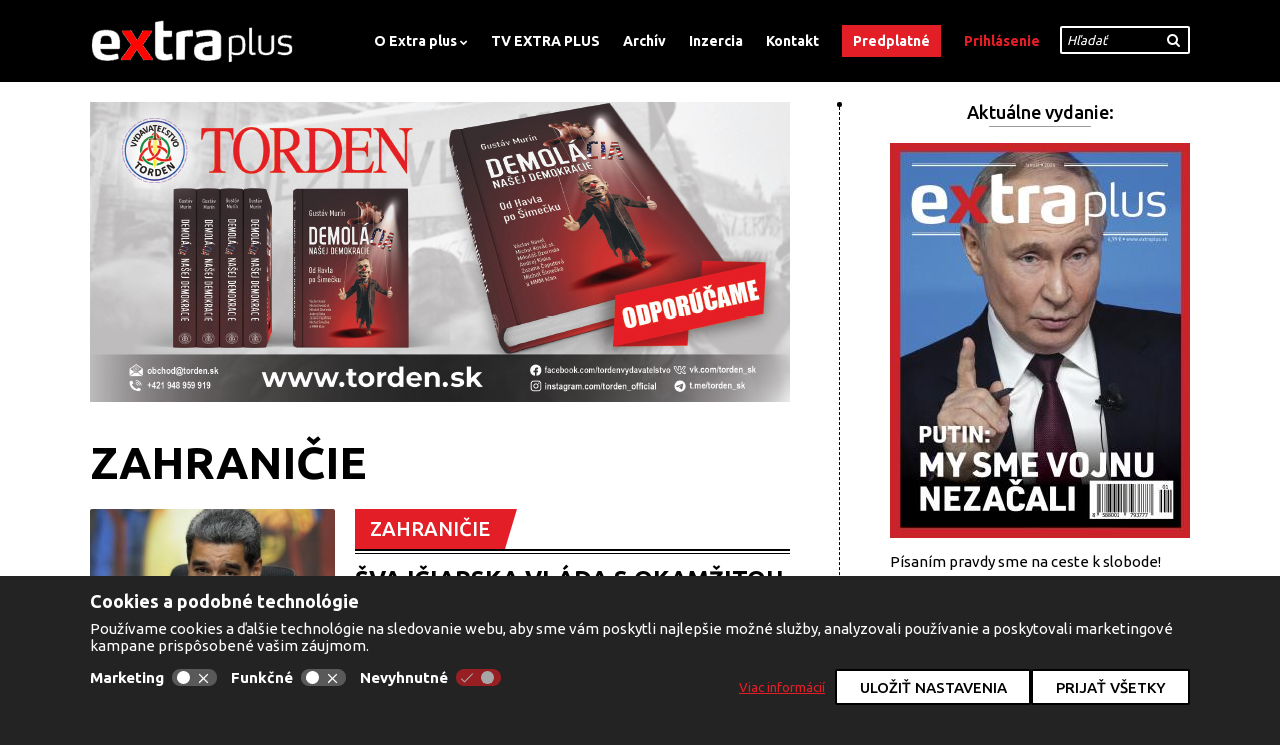

--- FILE ---
content_type: text/html; charset=utf-8
request_url: https://www.extraplus.sk/rubrika/zahranicie?page=3
body_size: 10683
content:
<!DOCTYPE html>
<html lang="sk" dir="ltr">

<head>
	<meta http-equiv="Content-Type" content="text/html; charset=utf-8" />
<link rel="alternate" type="application/rss+xml" title="ZAHRANIČIE" href="https://www.extraplus.sk/taxonomy/term/129/all/feed" />
<link rel="shortcut icon" href="https://www.extraplus.sk/favicon.ico" type="image/vnd.microsoft.icon" />
<meta name="abstract" content="Spravodajský web prinášajúci správy z politiky, ekonomiky a spoločenského diania." />
<meta name="keywords" content="ZAHRANIČIE, správy, politika, zahraničie, ekonomika, hospodárstvo, extra plus, časopis" />
<meta name="robots" content="follow, index" />
<meta name="generator" content="Drupal 7 (http://drupal.org)" />
<link rel="canonical" href="https://www.extraplus.sk/rubrika/zahranicie" />
<link rel="shortlink" href="https://www.extraplus.sk/taxonomy/term/129" />
	<title>ZAHRANIČIE | Extraplus</title>
  <!--[if lt IE 9]><script src="//html5shiv.googlecode.com/svn/trunk/html5.js"></script><![endif]-->
  <meta name="MobileOptimized" content="width">
  <meta name="HandheldFriendly" content="true">
  <meta name="viewport" content="width=device-width">
  <meta http-equiv="cleartype" content="on">
    <meta name="apple-mobile-web-app-capable" content="yes">
    <link type="text/css" rel="stylesheet" href="https://www.extraplus.sk/sites/default/files/css/css_kShW4RPmRstZ3SpIC-ZvVGNFVAi0WEMuCnI0ZkYIaFw.css" media="all" />
<link type="text/css" rel="stylesheet" href="https://www.extraplus.sk/sites/default/files/css/css_GHYcBM3dMueBZWSukm11PaC57x-nc30elh4y7eBXC1s.css" media="all" />
<link type="text/css" rel="stylesheet" href="https://www.extraplus.sk/sites/default/files/css/css_hHswzLQHmXdXQFVTiKJ4ArwQtdurX5-r9HsGAiJzdQ8.css" media="all" />
<link type="text/css" rel="stylesheet" href="https://www.extraplus.sk/sites/default/files/css/css_cX59-HNq6WTnN7zwiJhyCre6pwngfZOG2FjfHmaAtZ0.css" media="all" />
<link type="text/css" rel="stylesheet" href="https://www.extraplus.sk/sites/default/files/css/css__3wSl-Jl1ZND1eRxwy7M0a8EixcUKKxpA6sbSSD4Qiw.css" media="screen" />
<link type="text/css" rel="stylesheet" href="https://www.extraplus.sk/sites/default/files/css/css_47DEQpj8HBSa-_TImW-5JCeuQeRkm5NMpJWZG3hSuFU.css" media="print" />
  <script type="text/javascript" defer="defer" src="https://www.extraplus.sk/sites/all/libraries/modernizr/modernizr.min.js?rg2xml"></script>
<script type="text/javascript" src="https://www.extraplus.sk/sites/default/files/js/js_wKyFX46tVKJtPKN12qNjRfS4aubW4G2u7LK22vlDiKo.js"></script>
<script type="text/javascript" src="https://www.extraplus.sk/sites/default/files/js/js_Xdp_56Kwrjh9XNxqhxmaYOwIKVvPB-7wqAz_R60LA6w.js"></script>
<script type="text/javascript" src="https://www.extraplus.sk/sites/default/files/js/js_nu1TBzFMeL2i6H7nDrQAKELaA7mcFuUS8CThvBMP7FA.js"></script>
<script type="text/javascript" src="https://www.extraplus.sk/sites/default/files/js/js_ivwj4Lwb8Nsi0Uhb9-Uj2fiHL8v_X64o8UuGdloCBQk.js"></script>
<script type="text/javascript">
<!--//--><![CDATA[//><!--
jQuery.extend(Drupal.settings, {"basePath":"\/","pathPrefix":"","ajaxPageState":{"theme":"extraplus","theme_token":"9TCq8GmnO2ENd2S7qJ1Ikfy38vcnal8XmK4uPV5azQw","js":{"https:\/\/apis.google.com\/js\/platform.js":1,"sites\/all\/libraries\/modernizr\/modernizr.min.js":1,"sites\/all\/modules\/jquery_update\/replace\/jquery\/1.8\/jquery.min.js":1,"misc\/jquery-extend-3.4.0.js":1,"misc\/jquery-html-prefilter-3.5.0-backport.js":1,"misc\/jquery.once.js":1,"misc\/drupal.js":1,"sites\/all\/modules\/simpleads-7.x-1.9\/simpleads\/simpleads.js":1,"public:\/\/languages\/sk_yZQkFor4LIEZv3e0FgkvcAMdqYIgnRfPierW1bo_kjk.js":1,"sites\/all\/modules\/google_analytics\/googleanalytics.js":1,"sites\/all\/themes\/extraplus\/js\/jquery.flexslider-min.js":1,"sites\/all\/themes\/extraplus\/js\/magnific-popup\/jquery.magnific-popup.min.js":1,"sites\/all\/themes\/extraplus\/js\/slick\/slick.min.js":1,"sites\/all\/themes\/extraplus\/js\/script.js":1},"css":{"modules\/system\/system.base.css":1,"modules\/system\/system.messages.css":1,"modules\/system\/system.theme.css":1,"modules\/comment\/comment.css":1,"sites\/all\/modules\/date\/date_api\/date.css":1,"sites\/all\/modules\/date\/date_popup\/themes\/datepicker.1.7.css":1,"modules\/field\/theme\/field.css":1,"modules\/node\/node.css":1,"modules\/search\/search.css":1,"sites\/all\/modules\/simpleads-7.x-1.9\/simpleads\/simpleads.css":1,"modules\/user\/user.css":1,"sites\/all\/modules\/views\/css\/views.css":1,"sites\/all\/modules\/ckeditor\/css\/ckeditor.css":1,"sites\/all\/modules\/ctools\/css\/ctools.css":1,"sites\/all\/themes\/extraplus\/js\/magnific-popup\/magnific-popup.css":1,"sites\/all\/themes\/extraplus\/js\/slick\/slick.css":1,"sites\/all\/themes\/mobile\/styles\/normalize.css":1,"sites\/all\/themes\/extraplus\/styles\/style.less":1,"sites\/all\/themes\/mobile\/styles\/mobile.css":1,"sites\/all\/themes\/mobile\/styles\/print.css":1}},"simpleads":{"url":{"ckeditor":"\/simpleads\/dashboard\/ckeditor"},"modulepath":"sites\/all\/modules\/simpleads-7.x-1.9\/simpleads"},"googleanalytics":{"trackOutbound":1,"trackMailto":1,"trackDownload":1,"trackDownloadExtensions":"7z|aac|arc|arj|asf|asx|avi|bin|csv|doc(x|m)?|dot(x|m)?|exe|flv|gif|gz|gzip|hqx|jar|jpe?g|js|mp(2|3|4|e?g)|mov(ie)?|msi|msp|pdf|phps|png|ppt(x|m)?|pot(x|m)?|pps(x|m)?|ppam|sld(x|m)?|thmx|qtm?|ra(m|r)?|sea|sit|tar|tgz|torrent|txt|wav|wma|wmv|wpd|xls(x|m|b)?|xlt(x|m)|xlam|xml|z|zip","trackDomainMode":1},"urlIsAjaxTrusted":{"\/search\/node":true,"\/rubrika\/zahranicie?page=3":true}});
//--><!]]>
</script>
	<link rel="apple-touch-icon" sizes="57x57" href="/apple-icon-57x57.png">
	<link rel="apple-touch-icon" sizes="60x60" href="/apple-icon-60x60.png">
	<link rel="apple-touch-icon" sizes="72x72" href="/apple-icon-72x72.png">
	<link rel="apple-touch-icon" sizes="76x76" href="/apple-icon-76x76.png">
	<link rel="apple-touch-icon" sizes="114x114" href="/apple-icon-114x114.png">
	<link rel="apple-touch-icon" sizes="120x120" href="/apple-icon-120x120.png">
	<link rel="apple-touch-icon" sizes="144x144" href="/apple-icon-144x144.png">
	<link rel="apple-touch-icon" sizes="152x152" href="/apple-icon-152x152.png">
	<link rel="apple-touch-icon" sizes="180x180" href="/apple-icon-180x180.png">
	<link rel="icon" type="image/png" sizes="192x192"  href="/android-icon-192x192.png">
	<link rel="icon" type="image/png" sizes="32x32" href="/favicon-32x32.png">
	<link rel="icon" type="image/png" sizes="96x96" href="/favicon-96x96.png">
	<link rel="icon" type="image/png" sizes="16x16" href="/favicon-16x16.png">
	<link rel="manifest" href="/manifest.json">
	<meta name="msapplication-TileColor" content="#ffffff">
	<meta name="msapplication-TileImage" content="/ms-icon-144x144.png">
	<meta name="theme-color" content="#ffffff">
	<input type="hidden" id="refresh" value="no">
</head>

<body class="html not-front not-logged-in one-sidebar sidebar-first page-taxonomy page-taxonomy-term page-taxonomy-term- page-taxonomy-term-129" >
  <div id="fb-root"></div>
<!--  <script async defer crossorigin="anonymous" src="https://connect.facebook.net/sk_SK/sdk.js#xfbml=1&version=v15.0&appId=246227373111510&autoLogAppEvents=1"></script>-->
  <!-- Load Facebook SDK for JavaScript -->
  <div id="fb-root"></div>
  <script>(function(d, s, id) {
      var js, fjs = d.getElementsByTagName(s)[0];
      if (d.getElementById(id)) return;
      js = d.createElement(s); js.id = id;
      js.src = "https://connect.facebook.net/sk_SK/sdk.js#xfbml=1&version=v3.0";
      fjs.parentNode.insertBefore(js, fjs);
    }(document, 'script', 'facebook-jssdk'));</script>
  <div id="skip-link">
    <a href="#main-content" class="element-invisible element-focusable">Skočiť na hlavný obsah</a>
  </div>
    
<header id="header" class="zone-wrapper"><div class="container">
	<a href="/" title="Domov" rel="home" id="logo"><img src="https://www.extraplus.sk/sites/all/themes/extraplus/logo.png" alt="Domov" /></a>	  <div class="region region-header">
    <div id="block-menu-block-1" class="block block-menu-block block-main-menu odd" role="navigation">


    
  <div class="content">
    <div class="menu-block-wrapper menu-block-1 menu-name-main-menu parent-mlid-0 menu-level-1">
  <ul class="menu"><li class="first expanded menu-mlid-389"><a href="/extraplus/o-extra-plus">O Extra plus</a><ul class="menu"><li class="first last leaf menu-mlid-506"><a href="/extraplus/redakcia">Redakcia</a></li>
</ul></li>
<li class="leaf menu-mlid-412"><a href="/video" title="">TV EXTRA PLUS</a></li>
<li class="leaf menu-mlid-781"><a href="/archiv-extraplus">Archív</a></li>
<li class="leaf menu-mlid-414"><a href="/extraplus/inzercia-extra-plus">Inzercia</a></li>
<li class="leaf menu-mlid-507"><a href="/extraplus/kontakt">Kontakt</a></li>
<li class="leaf menu-mlid-413"><a href="/predplatne/predplatit" title="">Predplatné</a></li>
<li class="last collapsed menu-mlid-2434"><a href="/user" title="">Prihlásenie</a></li>
</ul></div>
  </div>
</div>
<nav id="block-search-form" class="block block-search even" role="search">

    
  <form action="/search/node" method="post" id="search-block-form" accept-charset="UTF-8"><div><div class="container-inline">
      <h2 class="element-invisible">Vyhľadávanie</h2>
    <div class="form-item form-type-textfield form-item-search-block-form">
  <label class="element-invisible" for="edit-search-block-form--2">Hľadať </label>
 <input title="Zadajte slová, ktoré chcete vyhľadať." data-def-val="Hľadať" type="text" id="edit-search-block-form--2" name="search_block_form" value="" size="40" maxlength="128" class="form-text" />
</div>
<div class="form-actions form-wrapper" id="edit-actions"><input type="submit" id="edit-submit" name="op" value="" class="form-submit" /></div><input type="hidden" name="form_build_id" value="form-aKlqMxbYIdeb19ynLSUO0MvwIdgqWqqXO-GDtvnRJGA" />
<input type="hidden" name="form_id" value="search_block_form" />
</div>
</div></form></nav>
  </div>
</div></header><!-- /.container, /#header -->


<div id="main" class="zone-wrapper"><div class="container">

	<div id="content-wrap" class="column">

				<div id="content-top" class="section">
			  <div class="region region-bar-top">
    <nav id="block-views-banner-block" class="block block-views odd">

    
  <div class="view view-banner view-id-banner view-display-id-block view-dom-id-8783d8d415d4244c6537e252ffb6edf4">
        
  
  
      <div class="view-content">
        <div class="views-row views-row-1 views-row-odd views-row-first views-row-last">
      
  <div class="views-field views-field-field-image">        <div class="field-content"><a href="https://torden.sk/produkt/demolacia-nasej-demokracie-od-havla-po-simecku/"><img typeof="foaf:Image" src="https://www.extraplus.sk/sites/default/files/demolaciawebbanner700x300.jpg" alt="" /></a></div>  </div>  </div>
    </div>
  
  
  
  
  
  
</div></nav>
  </div>
		</div><!-- /#content-top -->
		
		<div id="content" class="column">

			<div id="content-header">
				<a id="main-content"></a>
												<div class="tabs clearfix">
									</div>
												<h1 class="title" id="page-title">ZAHRANIČIE</h1>			</div><!-- /#content-header -->

			<div id="content-area" class="section">
				  <div class="view view-taxonomy-term view-id-taxonomy_term view-display-id-page view-dom-id-e601a44c2dbf81dd7e2b59fcf616bb9c">
        
  
  
      <div class="view-content">
        <div class="views-row views-row-1 views-row-odd views-row-first">
    <div class="style-teaser"><div class="image-wrap"><a href="/clanok/svajciarska-vlada-s-okamzitou-platnostou-zmrazila-vsetky-majetky-venezuelskeho-prezidenta-na"><img src="https://www.extraplus.sk/sites/default/files/styles/half_width/public/maduro_tasr_ap_2.jpg?itok=eJJjJRm3" alt="" /></a></div><!-- .image-wrap --><div class="text-wrap"><div class="section"><a href="/rubrika/zahranicie">ZAHRANIČIE</a></div><h2 class="title"><a href="/clanok/svajciarska-vlada-s-okamzitou-platnostou-zmrazila-vsetky-majetky-venezuelskeho-prezidenta-na">ŠVAJČIARSKA VLÁDA S OKAMŽITOU PLATNOSŤOU ZMRAZILA VŠETKY MAJETKY VENEZUELSKÉHO PREZIDENTA NA SVOJOM ÚZEMÍ</a></h2><div class="author"><span class="label">Text</span>&nbsp;<a href="/autor/sitaextraplussk">SITA/EXTRAPLUS.SK</a></div><div class="date"><span class="label">D&aacute;tum</span>&nbsp;<span>06.01.2026</span></div><div class="perex formated-output"><p>Švajčiarska vláda v pondelok s okamžitou platnosťou zmrazila všetky aktíva zosadeného venezuelského prezidenta Nicolása Madura a jeho spolupracovníkov, ktoré sa nachádzajú vo Švajčiarsku.&nbsp;Vláda prijala rozhodnutie o zmrazení majetku po tom, čo bol Maduro pri americkej operácii v Caracase zadržaný a prevezený do New Yorku, kde čelí obvineniam z obchodovania s drogami.</p>
</div></div><!-- .text-wrap --></div><!-- .style-teaser -->  </div>
  <div class="views-row views-row-2 views-row-even">
    <div class="style-teaser"><div class="image-wrap"><a href="/clanok/europski-lidri-odkazuju-trumpovi-iba-gronsko-dansko-mozu-rozhodovat-o-svojej-buducnosti"><img src="https://www.extraplus.sk/sites/default/files/styles/half_width/public/macron_sita_ap_usa_2_4.jpg?itok=UBSqYGYP" alt="" /></a></div><!-- .image-wrap --><div class="text-wrap"><div class="section"><a href="/rubrika/zahranicie">ZAHRANIČIE</a></div><h2 class="title"><a href="/clanok/europski-lidri-odkazuju-trumpovi-iba-gronsko-dansko-mozu-rozhodovat-o-svojej-buducnosti">EURÓPSKI LÍDRI ODKAZUJÚ TRUMPOVI: IBA GRÓNSKO A DÁNSKO MÔŽU ROZHODOVAŤ O SVOJEJ BUDÚCNOSTI</a></h2><div class="author"><span class="label">Text</span>&nbsp;<a href="/autor/tasrextraplussk">TASR/Extraplus.sk</a></div><div class="date"><span class="label">D&aacute;tum</span>&nbsp;<span>06.01.2026</span></div><div class="perex formated-output"><p>Sobotňajší vojenský zásah amerických síl vo Venezuele, počas ktorého zadržali a do USA odvliekli prezidenta Nicolása Madura a jeho manželku, opäť vyvolal obavy z oživenia zámerov Trumpa prevziať kontrolu nad Grónskom, ktoré je autonómnym územím Dánska.</p>
</div></div><!-- .text-wrap --></div><!-- .style-teaser -->  </div>
  <div class="views-row views-row-3 views-row-odd">
    <div class="style-teaser"><div class="image-wrap"><a href="/clanok/kolumbijsky-prezident-trumpovi-odkazal-aby-sa-mu-nevyhrazal-neohovaral-ho"><img src="https://www.extraplus.sk/sites/default/files/styles/half_width/public/petro_kolumbia_sita_ap_2.jpg?itok=5HeoQ4X6" alt="" /></a></div><!-- .image-wrap --><div class="text-wrap"><div class="section"><a href="/rubrika/zahranicie">ZAHRANIČIE</a></div><h2 class="title"><a href="/clanok/kolumbijsky-prezident-trumpovi-odkazal-aby-sa-mu-nevyhrazal-neohovaral-ho">KOLUMBIJSKÝ PREZIDENT TRUMPOVI ODKÁZAL, ABY SA MU NEVYHRÁŽAL A NEOHOVÁRAL HO</a></h2><div class="author"><span class="label">Text</span>&nbsp;<a href="/autor/tasrextraplussk">TASR/Extraplus.sk</a></div><div class="date"><span class="label">D&aacute;tum</span>&nbsp;<span>06.01.2026</span></div><div class="perex formated-output"><p>„Dôrazne odmietam, aby Trump hovoril bez znalosti veci. Moje meno sa za 50 rokov neobjavilo v (kolumbijských) súdnych spisoch o obchodovaní s drogami, ani v minulosti, ani v súčasnosti,“ uviedol Petro. Zdôraznil, že súdna moc v krajine nie je pod jeho kontrolou. „Prestaňte ma ohovárať, pán Trump.</p>
</div></div><!-- .text-wrap --></div><!-- .style-teaser -->  </div>
  <div class="views-row views-row-4 views-row-even">
    <div class="style-teaser"><div class="image-wrap"><a href="/clanok/trump-usa-nie-su-vo-vojne-s-venezuelou-v-najblizsich-30-dnoch-tam-volby-nebudu"><img src="https://www.extraplus.sk/sites/default/files/styles/half_width/public/trump_ruka_sita_ap_2_8.jpg?itok=EpEBRGqq" alt="" /></a></div><!-- .image-wrap --><div class="text-wrap"><div class="section"><a href="/rubrika/zahranicie">ZAHRANIČIE</a></div><h2 class="title"><a href="/clanok/trump-usa-nie-su-vo-vojne-s-venezuelou-v-najblizsich-30-dnoch-tam-volby-nebudu">TRUMP: USA NIE SÚ VO VOJNE S VENEZUELOU, V NAJBLIŽŠÍCH 30 DŇOCH TAM VOĽBY NEBUDÚ</a></h2><div class="author"><span class="label">Text</span>&nbsp;<a href="/autor/tasrextraplussk">TASR/Extraplus.sk</a></div><div class="date"><span class="label">D&aacute;tum</span>&nbsp;<span>06.01.2026</span></div><div class="perex formated-output"><p>Podľa Trumpa by Spojené štáty mohli dotovať ropné spoločnosti v snahe obnoviť energetickú infraštruktúru Venezuely, čo by vraj mohlo trvať menej ako 18 mesiacov. „Myslím si, že to dokážeme aj za kratší čas, ale bude to stáť veľa peňazí.&nbsp;</p>
</div></div><!-- .text-wrap --></div><!-- .style-teaser -->  </div>
  <div class="views-row views-row-5 views-row-odd">
    <div class="style-teaser"><div class="image-wrap"><a href="/clanok/rusko-ukrajina-v-roku-2026-doposial-utocila-dronmi-na-moskvu-kazdy-den"><img src="https://www.extraplus.sk/sites/default/files/styles/half_width/public/putin_sita_ap_-_kopia_8_8.jpg?itok=_KpkLA4w" alt="" /></a></div><!-- .image-wrap --><div class="text-wrap"><div class="section"><a href="/rubrika/zahranicie">ZAHRANIČIE</a></div><h2 class="title"><a href="/clanok/rusko-ukrajina-v-roku-2026-doposial-utocila-dronmi-na-moskvu-kazdy-den">RUSKO: UKRAJINA V ROKU 2026 DOPOSIAĽ ÚTOČILA DRONMI NA MOSKVU KAŽDÝ DEŇ</a></h2><div class="author"><span class="label">Text</span>&nbsp;<a href="/autor/tasrextraplussk">TASR/Extraplus.sk</a></div><div class="date"><span class="label">D&aacute;tum</span>&nbsp;<span>06.01.2026</span></div><div class="perex formated-output"><p>Podľa výpočtov ruskej štátnej tlačovej agentúry RIA Novosti protivzdušná obrana za posledný týždeň zachytila a zničila najmenej 1548 ukrajinských dronov nad ruským územím a Krymským polostrovom. Rusko zas v noci na pondelok zaútočilo na Kyjevskú oblasť. Zahynuli pri tom dve osoby, informovali ukrajinské úrady v pondelok po vyhlásení celoštátneho leteckého poplachu, doplnila agentúra AFP.</p>
</div></div><!-- .text-wrap --></div><!-- .style-teaser -->  </div>
  <div class="views-row views-row-6 views-row-even">
    <div class="style-teaser"><div class="image-wrap"><a href="/clanok/maduro-na-sude-v-usa-vyhlasil-ze-je-nevinny-oznacil-sa-za-prezidenta"><img src="https://www.extraplus.sk/sites/default/files/styles/half_width/public/maduro_0_0_sitaap_0_0.jpeg?itok=eXWbSxa2" alt="" /></a></div><!-- .image-wrap --><div class="text-wrap"><div class="section"><a href="/rubrika/zahranicie">ZAHRANIČIE</a></div><h2 class="title"><a href="/clanok/maduro-na-sude-v-usa-vyhlasil-ze-je-nevinny-oznacil-sa-za-prezidenta">MADURO NA SÚDE V USA VYHLÁSIL, ŽE JE NEVINNÝ, OZNAČIL SA ZA PREZIDENTA</a></h2><div class="author"><span class="label">Text</span>&nbsp;<a href="/autor/tasrextraplussk">TASR/Extraplus.sk</a></div><div class="date"><span class="label">D&aacute;tum</span>&nbsp;<span>05.01.2026</span></div><div class="perex formated-output"><p>Šesťdesiattriročného Madura na pojednávaní zastupuje jeden z najvýznamnejších amerických obhajcov Barry Pollack, jeho 69-ročnú manželku Ciliu Floresovú texaský advokát Mark Donnelly.&nbsp;Venezuelský prezidentský pár na súde odmietol všetky obvinenia uvedené v obžalobe, ktorá zahŕňa sprisahanie s cieľom pašovania kokaínu do USA či držbu guľometov a deštruktívnych zariadení.&nbsp;</p>
</div></div><!-- .text-wrap --></div><!-- .style-teaser -->  </div>
  <div class="views-row views-row-7 views-row-odd">
    <div class="style-teaser"><div class="image-wrap"><a href="/clanok/orban-o-benesovych-dekretoch-budem-hovorit-so-slovenskym-premierom"><img src="https://www.extraplus.sk/sites/default/files/styles/half_width/public/orban_fico_sita_ap_2_11.jpg?itok=yNMTSmyu" alt="" /></a></div><!-- .image-wrap --><div class="text-wrap"><div class="section"><a href="/rubrika/zahranicie">ZAHRANIČIE</a></div><h2 class="title"><a href="/clanok/orban-o-benesovych-dekretoch-budem-hovorit-so-slovenskym-premierom">ORBÁN: O BENEŠOVÝCH DEKRÉTOCH BUDEM HOVORIŤ SO SLOVENSKÝM PREMIÉROM</a></h2><div class="author"><span class="label">Text</span>&nbsp;<a href="/autor/tasrextraplussk">TASR/Extraplus.sk</a></div><div class="date"><span class="label">D&aacute;tum</span>&nbsp;<span>05.01.2026</span></div><div class="perex formated-output"><p>Maďarský ministerský predseda povedal, že Budapešť sa snaží pochopiť tento slovenský zákon, avšak situácia nie je jednoduchá. „Sú tam konkrétne právne prípady, ktorými bude nutné zaoberať sa. Keď budem mať jasný pohľad na vec, porozprávam sa so slovenským premiérom,“ dodal Orbán.&nbsp;Študenti maďarských univerzít v sobotu podvečer zorganizovali v Budapešti demonštráciu proti novému slovenskému zákonu chrániacemu Benešove dekréty.</p>
</div></div><!-- .text-wrap --></div><!-- .style-teaser -->  </div>
  <div class="views-row views-row-8 views-row-even">
    <div class="style-teaser"><div class="image-wrap"><a href="/clanok/trump-opat-ozivuje-myslienku-prevzatia-kontroly-nad-gronskom"><img src="https://www.extraplus.sk/sites/default/files/styles/half_width/public/trump_capica_sita_ap_2_19.jpg?itok=JfniGMhQ" alt="" /></a></div><!-- .image-wrap --><div class="text-wrap"><div class="section"><a href="/rubrika/zahranicie">ZAHRANIČIE</a></div><h2 class="title"><a href="/clanok/trump-opat-ozivuje-myslienku-prevzatia-kontroly-nad-gronskom">TRUMP OPÄŤ OŽIVUJE MYŠLIENKU PREVZATIA KONTROLY NAD GRÓNSKOM</a></h2><div class="author"><span class="label">Text</span>&nbsp;<a href="/autor/sitaextraplussk">SITA/EXTRAPLUS.SK</a></div><div class="date"><span class="label">D&aacute;tum</span>&nbsp;<span>05.01.2026</span></div><div class="perex formated-output"><p>Americký prezident Donald Trump v nedeľu zopakoval, že je presvedčený, že Grónsko by sa malo stať súčasťou Spojených štátov, aj napriek výzvam dánskej premiérky, aby Washington prestal „ohrozovať“ toto územie. Obavy v Kodani aj v Grónsku zosilneli po tom, čo USA cez víkend vojensky zasiahli vo Venezuele.</p>
</div></div><!-- .text-wrap --></div><!-- .style-teaser -->  </div>
  <div class="views-row views-row-9 views-row-odd">
    <div class="style-teaser"><div class="image-wrap"><a href="/clanok/trump-neveri-ze-ukrajina-zautocila-na-sidlo-putina"><img src="https://www.extraplus.sk/sites/default/files/styles/half_width/public/putin_army_sita_ap_2_4.jpg?itok=xKaUBijc" alt="" /></a></div><!-- .image-wrap --><div class="text-wrap"><div class="section"><a href="/rubrika/zahranicie">ZAHRANIČIE</a></div><h2 class="title"><a href="/clanok/trump-neveri-ze-ukrajina-zautocila-na-sidlo-putina">TRUMP NEVERÍ, ŽE UKRAJINA ZAÚTOČILA NA SÍDLO PUTINA</a></h2><div class="author"><span class="label">Text</span>&nbsp;<a href="/autor/tasrextraplussk">TASR/Extraplus.sk</a></div><div class="date"><span class="label">D&aacute;tum</span>&nbsp;<span>05.01.2026</span></div><div class="perex formated-output"><p>Ukrajina odmietla tvrdenia Ruska o útoku a prezident Volodymyr Zelenskyj obvinil Moskvu zo snahy sabotovať mierové rokovania. Údajný úder na Putinovu rezidenciu označil za výmysel s cieľom ospravedlniť ďalšie útoky proti Ukrajine, aj odmietanie Ruska podniknúť potrebné kroky na ukončenie vojny.&nbsp;</p>
</div></div><!-- .text-wrap --></div><!-- .style-teaser -->  </div>
  <div class="views-row views-row-10 views-row-even views-row-last">
    <div class="style-teaser"><div class="image-wrap"><a href="/clanok/merz-maduro-doviedol-venezuelu-k-zahube"><img src="https://www.extraplus.sk/sites/default/files/styles/half_width/public/merz_sita_ap_0_3.jpg?itok=cOrygKXJ" alt="" /></a></div><!-- .image-wrap --><div class="text-wrap"><div class="section"><a href="/rubrika/zahranicie">ZAHRANIČIE</a></div><h2 class="title"><a href="/clanok/merz-maduro-doviedol-venezuelu-k-zahube">MERZ: MADURO DOVIEDOL VENEZUELU K ZÁHUBE</a></h2><div class="author"><span class="label">Text</span>&nbsp;<a href="/autor/tasrextraplussk">TASR/Extraplus.sk</a></div><div class="date"><span class="label">D&aacute;tum</span>&nbsp;<span>05.01.2026</span></div><div class="perex formated-output"><p>Nemecký kancelár dodal, že Nicolás Maduro zohrával problematickú úlohu v regióne s „nešťastnými spojeniami po celom svete a zapojením Venezuely do obchodovania s drogami“.</p>
</div></div><!-- .text-wrap --></div><!-- .style-teaser -->  </div>
    </div>
  
      <h2 class="element-invisible">Stránky</h2><div class="item-list"><ul class="pager"><li class="pager-first first"><a title="Prejsť na prvú stranu" href="/rubrika/zahranicie">« prvá</a></li>
<li class="pager-previous"><a title="Prejsť na predchádzajúcu stranu" href="/rubrika/zahranicie?page=2">‹ predchádzajúca</a></li>
<li class="pager-item"><a title="Prejsť na stranu 1" href="/rubrika/zahranicie">1</a></li>
<li class="pager-item"><a title="Prejsť na stranu 2" href="/rubrika/zahranicie?page=1">2</a></li>
<li class="pager-item"><a title="Prejsť na stranu 3" href="/rubrika/zahranicie?page=2">3</a></li>
<li class="pager-current">4</li>
<li class="pager-item"><a title="Prejsť na stranu 5" href="/rubrika/zahranicie?page=4">5</a></li>
<li class="pager-item"><a title="Prejsť na stranu 6" href="/rubrika/zahranicie?page=5">6</a></li>
<li class="pager-item"><a title="Prejsť na stranu 7" href="/rubrika/zahranicie?page=6">7</a></li>
<li class="pager-item"><a title="Prejsť na stranu 8" href="/rubrika/zahranicie?page=7">8</a></li>
<li class="pager-item"><a title="Prejsť na stranu 9" href="/rubrika/zahranicie?page=8">9</a></li>
<li class="pager-ellipsis">…</li>
<li class="pager-next"><a title="Prejsť na ďalšiu stranu" href="/rubrika/zahranicie?page=4">nasledujúca ›</a></li>
<li class="pager-last last"><a title="Prejsť na poslednú stranu" href="/rubrika/zahranicie?page=1009">posledná »</a></li>
</ul></div>  
  
  
  
  
</div>			</div><!-- /#content-area -->

		</div><!-- /#content -->

		
	</div><!-- /#content-wrap -->

		<aside id="sidebar-first" class="column sidebar">
		  <div class="region region-sidebar-first">
    <nav id="block-views-vydanie-block" class="block block-views block-aside-current styled-title odd">

    <h2 class="block-title">Aktuálne vydanie:</h2>
  
  <div class="view view-vydanie view-id-vydanie view-display-id-block view-dom-id-afdeb84e1e085e5670244cd82cb8fe92">
        
  
  
      <div class="view-content">
        <div class="views-row views-row-1 views-row-odd views-row-first views-row-last">
      
  <div class="views-field views-field-field-cover">        <div class="field-content"><img typeof="foaf:Image" src="https://www.extraplus.sk/sites/default/files/styles/sidebar/public/1-2026.jpg?itok=KOrR0iH3" alt="" /></div>  </div>  </div>
    </div>
  
  
  
  
  
  
</div></nav>
<div id="block-extraplus-membership-extraplus-subscribeblock" class="block block-extraplus-membership even">


    
  <div class="content">
    <p> Písaním pravdy sme na ceste k slobode! </p><br><a class="buy-subscription-block" href="https://www.extraplus.sk/predplatne/predplatit" title="">
                        PREDPLATNÉ <br> EXTRA PLUS 
                    </a>  </div>
</div>
<div id="block-mailchimp-signup-newsletter-signup" class="block block-mailchimp-signup odd">


    <h2 class="block-title">Prihlásiť sa na odber noviniek:</h2>
  
  <div class="content">
    <form class="mailchimp-signup-subscribe-form" action="/rubrika/zahranicie?page=3" method="post" id="mailchimp-signup-subscribe-block-newsletter-signup-form" accept-charset="UTF-8"><div><div class="mailchimp-signup-subscribe-form-description"></div><div id="mailchimp-newsletter-4302b2c1af-mergefields" class="mailchimp-newsletter-mergefields"><div class="form-item form-type-textfield form-item-mergevars-EMAIL">
  <label for="edit-mergevars-email">E-mail <span class="form-required" title="Toto pole je povinné.">*</span></label>
 <input type="text" id="edit-mergevars-email" name="mergevars[EMAIL]" value="" size="25" maxlength="128" class="form-text required" />
</div>
<div class="form-item form-type-textfield form-item-mergevars-FNAME">
  <label for="edit-mergevars-fname">Meno </label>
 <input type="text" id="edit-mergevars-fname" name="mergevars[FNAME]" value="" size="25" maxlength="128" class="form-text" />
</div>
<div class="form-item form-type-textfield form-item-mergevars-LNAME">
  <label for="edit-mergevars-lname">Priezvisko </label>
 <input type="text" id="edit-mergevars-lname" name="mergevars[LNAME]" value="" size="25" maxlength="128" class="form-text" />
</div>
</div><input type="hidden" name="form_build_id" value="form-T3qlCkfXMmOp4BKWN9uF9_eAwmaGhNUsaDi7gcXmyFo" />
<input type="hidden" name="form_id" value="mailchimp_signup_subscribe_block_newsletter_signup_form" />
<div class="form-checkboxes"><div class="form-item form-type-checkbox form-item-gdpr-consent">
 <input type="checkbox" id="edit-gdpr-consent" name="gdpr_consent" value="1" class="form-checkbox required" />  <label class="option" for="edit-gdpr-consent">Súhlasím s podmienkami GDPR. <span class="form-required" title="Toto pole je povinné.">*</span></label>

</div>
</div><div class="form-actions form-wrapper" id="edit-actions--2"><input type="submit" id="edit-submit--2" name="op" value="Odošli" class="form-submit" /></div></div></form>  </div>
</div>
<div id="block-simpleads-ad-groups-18" class="block block-simpleads block-aside-adv even">


    
  <div class="content">
    <div class="header">
  <div class="ad-link"></div>
</div>
<div class="adslist">
  <script type="text/javascript">
    _simpelads_load('.simpleads-18', 18, 8);
  </script>
    <div class="simpleads-18"></div>

    
</div>
  </div>
</div>
  </div>
	</aside><!-- /#sidebar-first -->
	
</div></div><!-- /.container, /#main -->

<div id="footer" class="zone-wrapper"><div class="container">
	  <footer role="contentinfo">
    <div id="block-menu-block-2" class="block block-menu-block block-footer-menu odd" role="navigation">


    <h2 class="block-title">O nás</h2>
  
  <div class="content">
    <div class="menu-block-wrapper menu-block-2 menu-name-menu-footer-menu parent-mlid-634 menu-level-1">
  <ul class="menu"><li class="first leaf menu-mlid-635"><a href="/extraplus/o-extra-plus" title="">O nás</a></li>
<li class="leaf menu-mlid-637"><a href="/extraplus/pravidla-webu" title="">Pravidlá Webu</a></li>
<li class="last leaf menu-mlid-630"><a href="/extraplus/kontakt" title="">Kontakty</a></li>
</ul></div>
  </div>
</div>
<div id="block-menu-block-3" class="block block-menu-block block-footer-menu even" role="navigation">


    <h2 class="block-title">Odporúčame</h2>
  
  <div class="content">
    <div class="menu-block-wrapper menu-block-3 menu-name-menu-footer-menu parent-mlid-636 menu-level-1">
  <ul class="menu"><li class="first leaf menu-mlid-638"><a href="/aktualne" title="">Aktuálne</a></li>
<li class="leaf menu-mlid-639"><a href="/video" title="">Video</a></li>
<li class="leaf menu-mlid-1733"><a href="https://www.facebook.com/extraplus.sk/" title="">Facebook</a></li>
<li class="last leaf menu-mlid-3572"><a href="https://www.instagram.com/extraplus.sk/" title="">Instagram</a></li>
</ul></div>
  </div>
</div>
<div id="block-menu-block-4" class="block block-menu-block block-footer-menu odd" role="navigation">


    <h2 class="block-title">Archív</h2>
  
  <div class="content">
    <div class="menu-block-wrapper menu-block-4 menu-name-menu-footer-menu parent-mlid-640 menu-level-1">
  <ul class="menu"><li class="first leaf menu-mlid-858"><a href="/archiv-extraplus" title="">Archív 2015</a></li>
<li class="last leaf menu-mlid-859"><a href="http://archiv.extraplus.sk" title="">Archív 2004-2014</a></li>
</ul></div>
  </div>
</div>
<div id="block-menu-block-5" class="block block-menu-block block-footer-menu even" role="navigation">


    <h2 class="block-title">Predplatné</h2>
  
  <div class="content">
    <div class="menu-block-wrapper menu-block-5 menu-name-menu-footer-menu parent-mlid-1033 menu-level-1">
  <ul class="menu"><li class="first last leaf menu-mlid-1035"><a href="/extraplus/vseobecne-obchodne-podmienky-vop" title="">Všeobecné obchod.podmienky (VOP)</a></li>
</ul></div>
  </div>
</div>
<div id="block-block-5" class="block block-block block-footer-logo odd">


    
  <div class="content">
    <a href="/"><img alt="extraplus logo" src="/sites/all/themes/extraplus/logo.png" /></a>  </div>
</div>
  </footer>
</div></div><!-- /.container, /#footer -->

<div id="cookie_bar">
  <link rel="stylesheet" href="/sites/all/themes/extraplus/templates/cookie-bar/cookie_bar.css" type="text/css" />
<script src="/sites/all/themes/extraplus/templates/cookie-bar/cookie_bar.js"></script>

<div class="cookie-bar position-fixed w-100 pt-3 pb-3" >
    <div class="container">
        <div class="">
            <div class="" style="margin-bottom: 8px;font-size: 1.2rem; font-weight: bold;">
                Cookies a podobné technológie
            </div>
            <p class="cookie-bar__text" style="margin-bottom: 1rem;">
                Používame cookies a ďalšie technológie na sledovanie webu, aby sme vám poskytli najlepšie možné služby, analyzovali používanie a poskytovali marketingové kampane prispôsobené vašim záujmom.
            </p>
            <div class="cookie_button_wrapper" style="display: flex;justify-content: space-between; align-items: end;">
                <div class="mb-3 mb-xl-0">
                    <div class="d-sm-flex">
                        <label class="cookie-bar__checkbox d-flex align-items-center pointer" style="margin-right: 14px;margin-bottom: 10px;">
                            Marketing
                            <input type="checkbox"
                                   class="js-cookie-marketing-checkbox d-none"
                                                            >
                            <div class="graphic-checkbox">
                                <div class="graphic-checkbox__background d-flex justify-content-between">
                                    <svg width="14" height="14" aria-hidden="true" focusable="false" data-prefix="fal" data-icon="check" role="img" xmlns="http://www.w3.org/2000/svg" viewBox="0 0 448 512"><path fill="currentColor" d="M413.505 91.951L133.49 371.966l-98.995-98.995c-4.686-4.686-12.284-4.686-16.971 0L6.211 284.284c-4.686 4.686-4.686 12.284 0 16.971l118.794 118.794c4.686 4.686 12.284 4.686 16.971 0l299.813-299.813c4.686-4.686 4.686-12.284 0-16.971l-11.314-11.314c-4.686-4.686-12.284-4.686-16.97 0z" class=""></path></svg>
                                    <svg width="15" height="15" aria-hidden="true" focusable="false" data-prefix="fal" data-icon="times" role="img" xmlns="http://www.w3.org/2000/svg" viewBox="0 0 320 512"><path fill="currentColor" d="M193.94 256L296.5 153.44l21.15-21.15c3.12-3.12 3.12-8.19 0-11.31l-22.63-22.63c-3.12-3.12-8.19-3.12-11.31 0L160 222.06 36.29 98.34c-3.12-3.12-8.19-3.12-11.31 0L2.34 120.97c-3.12 3.12-3.12 8.19 0 11.31L126.06 256 2.34 379.71c-3.12 3.12-3.12 8.19 0 11.31l22.63 22.63c3.12 3.12 8.19 3.12 11.31 0L160 289.94 262.56 392.5l21.15 21.15c3.12 3.12 8.19 3.12 11.31 0l22.63-22.63c3.12-3.12 3.12-8.19 0-11.31L193.94 256z" class=""></path></svg>
                                </div>
                                <div class="graphic-checkbox__circle"></div>
                            </div>
                        </label>
                        <label class="cookie-bar__checkbox d-flex align-items-center pointer" style="margin-right: 14px;margin-bottom: 10px;">
                            Funkčné
                            <input type="checkbox"
                                   class="js-cookie-functional-checkbox d-none"
                                                            >
                            <div class="graphic-checkbox">
                                <div class="graphic-checkbox__background d-flex justify-content-between">
                                    <svg width="14" height="14" aria-hidden="true" focusable="false" data-prefix="fal" data-icon="check" role="img" xmlns="http://www.w3.org/2000/svg" viewBox="0 0 448 512"><path fill="currentColor" d="M413.505 91.951L133.49 371.966l-98.995-98.995c-4.686-4.686-12.284-4.686-16.971 0L6.211 284.284c-4.686 4.686-4.686 12.284 0 16.971l118.794 118.794c4.686 4.686 12.284 4.686 16.971 0l299.813-299.813c4.686-4.686 4.686-12.284 0-16.971l-11.314-11.314c-4.686-4.686-12.284-4.686-16.97 0z" class=""></path></svg>
                                    <svg width="15" height="15" aria-hidden="true" focusable="false" data-prefix="fal" data-icon="times" role="img" xmlns="http://www.w3.org/2000/svg" viewBox="0 0 320 512"><path fill="currentColor" d="M193.94 256L296.5 153.44l21.15-21.15c3.12-3.12 3.12-8.19 0-11.31l-22.63-22.63c-3.12-3.12-8.19-3.12-11.31 0L160 222.06 36.29 98.34c-3.12-3.12-8.19-3.12-11.31 0L2.34 120.97c-3.12 3.12-3.12 8.19 0 11.31L126.06 256 2.34 379.71c-3.12 3.12-3.12 8.19 0 11.31l22.63 22.63c3.12 3.12 8.19 3.12 11.31 0L160 289.94 262.56 392.5l21.15 21.15c3.12 3.12 8.19 3.12 11.31 0l22.63-22.63c3.12-3.12 3.12-8.19 0-11.31L193.94 256z" class=""></path></svg>
                                </div>
                                <div class="graphic-checkbox__circle"></div>
                            </div>
                        </label>
                        <label class="cookie-bar__checkbox d-flex align-items-center pointer" style="margin-bottom: 10px;">
                            Nevyhnutné
                            <input type="checkbox" class="d-none" checked disabled>
                            <div class="graphic-checkbox">
                                <div class="graphic-checkbox__background d-flex justify-content-between">
                                    <svg width="14" height="14" aria-hidden="true" focusable="false" data-prefix="fal" data-icon="check" role="img" xmlns="http://www.w3.org/2000/svg" viewBox="0 0 448 512"><path fill="currentColor" d="M413.505 91.951L133.49 371.966l-98.995-98.995c-4.686-4.686-12.284-4.686-16.971 0L6.211 284.284c-4.686 4.686-4.686 12.284 0 16.971l118.794 118.794c4.686 4.686 12.284 4.686 16.971 0l299.813-299.813c4.686-4.686 4.686-12.284 0-16.971l-11.314-11.314c-4.686-4.686-12.284-4.686-16.97 0z" class=""></path></svg>
                                    <svg width="15" height="15" aria-hidden="true" focusable="false" data-prefix="fal" data-icon="times" role="img" xmlns="http://www.w3.org/2000/svg" viewBox="0 0 320 512"><path fill="currentColor" d="M193.94 256L296.5 153.44l21.15-21.15c3.12-3.12 3.12-8.19 0-11.31l-22.63-22.63c-3.12-3.12-8.19-3.12-11.31 0L160 222.06 36.29 98.34c-3.12-3.12-8.19-3.12-11.31 0L2.34 120.97c-3.12 3.12-3.12 8.19 0 11.31L126.06 256 2.34 379.71c-3.12 3.12-3.12 8.19 0 11.31l22.63 22.63c3.12 3.12 8.19 3.12 11.31 0L160 289.94 262.56 392.5l21.15 21.15c3.12 3.12 8.19 3.12 11.31 0l22.63-22.63c3.12-3.12 3.12-8.19 0-11.31L193.94 256z" class=""></path></svg>
                                </div>
                                <div class="graphic-checkbox__circle"></div>
                            </div>
                        </label>
                    </div>
                </div>
                <div class="cookie-bar__buttons">
                    <div class="d-flex flex-wrap align-items-center d-sm-block">
                        <a style="margin-right: 10px;font-size: 0.875rem;" target="_blank" href="https://www.extraplus.sk/extraplus/vseobecne-obchodne-podmienky-vop" class="order-3 btn btn-secondary btn-small cookie-bar__info">
                          Viac informácií
                        </a>
                        <button class="form-submit order-2 mr-2 mr-sm-0 ml-sm-3 btn btn-secondary btn-small cookie-bar__save js-cookie-save">
                          Uložiť nastavenia
                        </button>
                        <button class="form-submit order-1 mb-sm-0 ml-sm-3 btn btn-secondary btn-small cookie-bar__accept js-cookie-accept-all">
                          Prijať všetky
                        </button>
                    </div>
                </div>
            </div>
        </div>
    </div>
</div>
</div>


<link rel="stylesheet" href="/sites/all/themes/extraplus/styles/mh_style.css?ver=1733605910" type="text/css" />

    <div id="copyright" class="zone-wrapper">
        <div class="container">
            <div class="js-cookie-toggle" style="cursor: pointer;float: left;margin-right: 15px;font-size: 13px;font-weight: 500;color: #969696;">
                Nastavenia cookies
            </div>
              <div class="region region-copyright">
    <div id="block-block-2" class="block block-block block-copyright odd">


    
  <div class="content">
    &copy; Mayer media 2026  </div>
</div>
<div id="block-block-3" class="block block-block block-author even">


    
  <div class="content">
    webdesign&nbsp;&amp;&nbsp;development&nbsp;by&nbsp;HPX   </div>
</div>
  </div>
        </div>
    </div><!-- /.container, /#copyright -->
  <script type="text/javascript" defer="defer" src="https://apis.google.com/js/platform.js"></script>
</body>
</html>


--- FILE ---
content_type: text/html; charset=UTF-8
request_url: https://www.extraplus.sk/?q=simpleads/load/18/8
body_size: 172
content:

<div id="ad_groups_18">
  <div class="simplead-container image-ad first">
      <a href="https://www.extraplus.sk/simpleads/redirect/74422" target="_blank"><img typeof="foaf:Image" src="https://www.extraplus.sk/sites/default/files/field/image/havel_web_300x600_0.jpg" alt="" /></a>  </div><div class="simplead-container image-ad ">
      <a href="https://www.extraplus.sk/simpleads/redirect/74421" target="_blank"><img typeof="foaf:Image" src="https://www.extraplus.sk/sites/default/files/field/image/masaryk_web_300x600.jpg" alt="" /></a>  </div><div class="simplead-container image-ad ">
      <a href="https://www.extraplus.sk/simpleads/redirect/73702" target="_blank"><img typeof="foaf:Image" src="https://www.extraplus.sk/sites/default/files/field/image/demolaciawebbanner400x300.jpg" alt="" /></a>  </div><div class="simplead-container image-ad ">
      <a href="https://www.extraplus.sk/simpleads/redirect/42093" target="_blank"><img typeof="foaf:Image" src="https://www.extraplus.sk/sites/default/files/field/image/banery-novus-20234.jpg" alt="" /></a>  </div><div class="simplead-container image-ad last">
      <a href="https://www.extraplus.sk/simpleads/redirect/28207" target="_blank"><img typeof="foaf:Image" src="https://www.extraplus.sk/sites/default/files/field/image/banery-novus-20233.jpg" alt="" /></a>  </div></div>

--- FILE ---
content_type: text/css
request_url: https://www.extraplus.sk/sites/default/files/css/css_cX59-HNq6WTnN7zwiJhyCre6pwngfZOG2FjfHmaAtZ0.css
body_size: 9335
content:
@import url(//fonts.googleapis.com/css?family=Ubuntu:400,500,700&subset=latin,latin-ext);article,aside,details,figcaption,figure,footer,header,hgroup,nav,section,summary{display:block;}audio,canvas,video{display:inline-block;}audio:not([controls]){display:none;height:0;}[hidden]{display:none;}html{font-family:sans-serif;-webkit-text-size-adjust:100%;-ms-text-size-adjust:100%;}body{margin:0;}a:focus{outline:thin dotted;}a:active,a:hover{outline:0;}h1{font-size:2em;}abbr[title]{border-bottom:1px dotted;}b,strong{font-weight:bold;}dfn{font-style:italic;}mark{background:#ff0;color:#000;}code,kbd,pre,samp{font-family:monospace,serif;font-size:1em;}pre{white-space:pre;white-space:pre-wrap;word-wrap:break-word;}q{quotes:"\201C" "\201D" "\2018" "\2019";}small{font-size:80%;}sub,sup{font-size:75%;line-height:0;position:relative;vertical-align:baseline;}sup{top:-0.5em;}sub{bottom:-0.25em;}img{border:0;}svg:not(:root){overflow:hidden;}figure{margin:0;}fieldset{border:1px solid #c0c0c0;margin:0 2px;padding:0.35em 0.625em 0.75em;}legend{border:0;padding:0;}button,input,select,textarea{font-family:inherit;font-size:100%;margin:0;}button,input{line-height:normal;}button,html input[type="button"],input[type="reset"],input[type="submit"]{-webkit-appearance:button;cursor:pointer;}button[disabled],input[disabled]{cursor:default;}input[type="checkbox"],input[type="radio"]{box-sizing:border-box;padding:0;}input[type="search"]{-webkit-appearance:textfield;-moz-box-sizing:content-box;-webkit-box-sizing:content-box;box-sizing:content-box;}input[type="search"]::-webkit-search-cancel-button,input[type="search"]::-webkit-search-decoration{-webkit-appearance:none;}button::-moz-focus-inner,input::-moz-focus-inner{border:0;padding:0;}textarea{overflow:auto;vertical-align:top;}table{border-collapse:collapse;border-spacing:0;}
@font-face{font-family:'FontAwesome';src:url(/sites/all/themes/extraplus/fonts/font-awesome/fontawesome-webfont.eot?v=4.2.0);src:url(/sites/all/themes/extraplus/fonts/font-awesome/fontawesome-webfont.eot?#iefix&v=4.2.0) format('embedded-opentype'),url(/sites/all/themes/extraplus/fonts/font-awesome/fontawesome-webfont.woff?v=4.2.0) format('woff'),url(/sites/all/themes/extraplus/fonts/font-awesome/fontawesome-webfont.ttf?v=4.2.0) format('truetype'),url(/sites/all/themes/extraplus/fonts/font-awesome/fontawesome-webfont.svg?v=4.2.0#fontawesomeregular) format('svg');font-weight:normal;font-style:normal;}.less-fa{display:inline-block;font:normal normal normal 14px/1 FontAwesome;font-size:inherit;text-rendering:auto;-webkit-font-smoothing:antialiased;-moz-osx-font-smoothing:grayscale;}.less-list-reset{display:block;padding:0;margin:0;}.less-list-reset li{display:inline-block;padding:0;margin:0;list-style:none;background-image:none;}.less-clearfix{display:block;zoom:1;}.less-clearfix:after{content:'.';display:block;font-size:0;height:0;clear:both;visibility:hidden;}.less-transition-all{transition:all 0.4s ease 0s;}.less-text-v-middle{position:relative;top:50%;-webkit-transform:translateY(-50%);-ms-transform:translateY(-50%);transform:translateY(-50%);}.less-columns-2{width:49%;float:left;margin-left:2%;margin-bottom:20px;}.less-columns-2:nth-child(2n+1){clear:left;margin-left:0;}@media screen and (max-width:767px){.less-columns-2{width:100%;margin-left:0;}.less-columns-2:nth-child(2n+1){clear:left;margin-left:0;}}.less-columns-3{width:32%;float:left;margin-left:2%;margin-bottom:2%;}.less-columns-3:nth-child(3n+1){clear:left;margin-left:0;}@media screen and (max-width:767px){.less-columns-3{width:49%;}.less-columns-3:nth-child(3n+1){clear:none;margin-left:2%;}.less-columns-3:nth-child(2n+1){clear:left;margin-left:0;}}@media screen and (max-width:480px){.less-columns-3{width:100%;margin-left:0;}.less-columns-3:nth-child(3n+1),.less-columns-3:nth-child(2n+1){clear:left;margin-left:0;}}.less-columns-4{width:23.5%;float:left;margin-left:2%;margin-bottom:2%;}.less-columns-4:nth-child(4n+1){clear:left;margin-left:0;}@media screen and (max-width:1250px){.less-columns-4{width:32%;}.less-columns-4:nth-child(4n+1){clear:none;margin-left:2%;}.less-columns-4:nth-child(3n+1){clear:left;margin-left:0;}}@media screen and (max-width:767px){.less-columns-4{width:49%;}.less-columns-4:nth-child(4n+1),.less-columns-4:nth-child(3n+1){clear:none;margin-left:2%;}.less-columns-4:nth-child(2n+1){clear:left;margin-left:0;}}@media screen and (max-width:480px){.less-columns-4{width:100%;margin-left:0;}.less-columns-4:nth-child(4n+1),.less-columns-4:nth-child(3n+1),.less-columns-4:nth-child(2n+1){clear:left;margin-left:0;}}body{padding:0px;margin:0px;background-color:#232323;}html,body{font-family:'Ubuntu',sans-serif;font-size:15px;color:#000;line-height:normal;width:100%;height:100%;}table,p{padding:0px;margin:0px;}table{width:100%;border-collapse:collapse;}table td,table th{padding:0;vertical-align:top;}tbody,tbody th,thead th{border:none;}form,dl,dd,dt{padding:0px;margin:0px;list-style:none;}ul,ol{margin-top:0;margin-bottom:0;}a{color:#e41e26;text-decoration:underline;}a:focus{outline:none;}h1,h2,h3,h4,h5,h6{margin:0;padding:0;line-height:normal;font-size:1em;font-weight:normal;}h1,h1 a,h1 a:hover,h2,h2 a,h2 a:hover,h3,h3 a,h3 a:hover,h4,h4 a,h4 a:hover,h5,h5 a,h5 a:hover,h6,h6 a,h6 a:hover{text-decoration:none;}input,select,textarea{font-family:'Ubuntu',sans-serif;font-size:1em;color:#000;line-height:normal;outline:none;}img{width:auto;height:auto;max-width:100%;max-height:100%;display:block;border:0px;-webkit-user-select:none;-khtml-user-select:none;-moz-user-select:none;-o-user-select:none;user-select:none;}.col-md-12{width:100%;float:left;}ul.menu{display:block;padding:0;margin:0;}ul.menu li{display:inline-block;padding:0;margin:0;list-style:none;background-image:none;}ul.links li{padding:0;}li.expanded,li.collapsed,li.leaf{list-style-image:none;}fieldset{margin:0 0 1.4em 0;padding:0 0.5em 0.3em 0.5em;border:1px solid #62585a;}fieldset legend,html.js fieldset.collapsible legend,html.js fieldset.collapsible legend a,html.js fieldset.collapsible legend a:hover{color:#C23C60;}.sticky-table tr.even,.sticky-table tr.odd{color:#333;}div.view div.views-admin-links li a{color:#000;}div.view div.views-admin-links-hover a,div.view div.views-admin-links:hover a{color:#000;}.form-item,.form-actions{margin:0.5em 0;}.form-item label{padding-bottom:0.2em;}.form-text,.form-textarea,.form-select{max-width:100%;padding:5px;border:2px solid #7e7e7e;border-radius:2px;}.form-submit{padding:.5em 1.5em;border:2px solid #000;border-radius:2px;color:#000;font-weight:500;text-transform:uppercase;background-color:#fff;transition:all 0.4s ease 0s;}input.form-submit:hover{border-color:#7e7e7e;color:#fff;background-color:#7e7e7e;}.admin-menu-icon img{display:inline;}.element-invisible{display:none;}#messages a,#messages a:hover{color:#940000;}.search-results{padding:0;}#search-form input.form-text{width:auto;}.item-list ul.pager{zoom:1;padding:0;margin:0;display:block;}.item-list ul.pager:after{content:'.';display:block;font-size:0;height:0;clear:both;visibility:hidden;}.item-list ul.pager li{display:inline-block;padding:0;margin:0;list-style:none;background-image:none;}.item-list ul.pager *{color:#000;text-decoration:none;}.item-list ul.pager li{margin:0 .5em;}.item-list ul.pager li:first-child{margin-left:0;}.item-list ul.pager li:last-child{margin-right:0;}.item-list ul.pager li > *,.item-list ul.pager li.pager-current{transition:all 0.4s ease 0s;line-height:2.5em;display:block;border:2px solid #000;border-radius:2px;padding:0 1em;}.item-list ul.pager li:hover > *{border-color:#7e7e7e;color:#fff;background-color:#7e7e7e;}.item-list ul.pager li.pager-current{display:inline-block;font-weight:normal;color:#fff;background-color:#000;}.item-list ul.pager li.pager-ellipsis{display:none;}.block{margin:0;}.zone-wrapper,.container,.region,.column,.block,.view,.views-row,.clearfix{display:block;zoom:1;}.zone-wrapper:after,.container:after,.region:after,.column:after,.block:after,.view:after,.views-row:after,.clearfix:after{content:'.';display:block;font-size:0;height:0;clear:both;visibility:hidden;}.captcha img{width:auto;}.iframe-rwd{position:relative;padding-top:25px;padding-bottom:56.25%;height:0;overflow:hidden;}.iframe-rwd iframe{position:absolute;top:0;left:0;width:100%;height:100%;}.flex-direction-nav,.flex-control-nav{display:block;padding:0;margin:0;}.flex-direction-nav li,.flex-control-nav li{display:inline-block;padding:0;margin:0;list-style:none;background-image:none;}.ui-tabs .ui-tabs-hide{display:none;}.ui-accordion-header,.ui-accordion-content{outline:none;}.ajax-progress,.ajax-progress-throbber,.ajax-progress-throbber .message,.ajax-progress-throbber .throbber{display:none !important;}.formated-output h2,.formated-output h3{margin:0 0 8px 0;}.formated-output h2,.formated-output h2 a,.formated-output h2 a:hover{font-size:18px;font-weight:bold;}.formated-output h3,.formated-output h3 a,.formated-output h3 a:hover{font-size:18px;font-weight:bold;}.formated-output p{margin:0 0 20px 0;}.formated-output ol{overflow:hidden;margin-top:0;margin-bottom:20px;counter-reset:li;}.formated-output ol li{position:relative;list-style-type:none;counter-increment:li;}.formated-output ol li:before{content:counter(li) '.';position:absolute;left:-2.6em;width:2em;font-weight:bold;text-align:right;}.formated-output ol ol{margin-bottom:0;}.formated-output ol ol li:before{content:counter(li,lower-alpha) ',';}.formated-output ol ol ol li:before{content:counter(li,lower-roman) '.';}.formated-output ul{overflow:hidden;padding:0;margin:0 0 20px 0;}.formated-output ul li{position:relative;list-style:none;margin-left:13px;margin-top:3px;margin-bottom:3px;}.formated-output ul li:before{content:'';position:absolute;left:-13px;top:7px;display:block;width:0;height:0;border-style:solid;border-width:4px 0 4px 5px;border-color:transparent transparent transparent #767676;}.formated-output ul ul{margin-bottom:0;}.formated-output .contextual-links-wrapper ul,.formated-output .contextual-links-wrapper ul li,.formated-output ul.flex-direction-nav,.formated-output ul.flex-direction-nav li,.formated-output ul.inline,.formated-output ul.inline li,.formated-output .vertical-tabs,.formated-output ul.vertical-tabs-list,.formated-output ul.vertical-tabs-list li,.formated-output ul.cke_panel_list,.formated-output ul.cke_panel_list li{padding:0;margin:0;background-image:none;}.formated-output ul.inline{display:inline-block;}.formated-output ul.inline li{margin-left:0.5em;display:inline;}.formated-output .small{font-size:0.9em;}.formated-output .large{font-size:1.1em;}.formated-output .image-left{display:block;float:left;margin:0 20px 10px 0;}.formated-output .image-right{display:block;float:right;margin:0 0 10px 20px;}.formated-output table,.formated-output table tbody,.formated-output table th,.formated-output table td,.formated-output table tr.odd,.formated-output table tr.even{border-color:#000;}.formated-output table th,.formated-output table td{padding:0.5em 1em;}.formated-output table th{border-top:1px solid #000;border-bottom:1px solid #000;border-right:1px solid #000;background-color:#d8d8d8;}.formated-output table th:first-child{border-left:1px solid #000;}.formated-output table td{border-bottom:1px solid #000;border-right:1px solid #000;background-color:#eaeaea;}.formated-output table tr:first-child td{border-top:1px solid #000;}.formated-output table td:first-child{border-left:1px solid #000;}.formated-output table.table-clear,.formated-output table.table-clear tr,.formated-output table.table-clear th,.formated-output table.table-clear td{border:none;padding:0;}.formated-output blockquote{position:relative;width:50%;line-height:1.5em;display:block;float:left;padding:15px;margin:0 20px 35px 0;background-color:#000;}.formated-output blockquote.on-right{float:right;margin:0 0 35px 20px;}.formated-output blockquote,.formated-output blockquote *{font-weight:500;color:#fff;}.formated-output blockquote *{padding:0;margin:0;}.formated-output blockquote:before{content:'';position:absolute;top:100%;left:30px;display:block;width:0;height:0;border-style:solid;border-width:23px 20px 0 0;border-color:#000 transparent transparent transparent;}.zone-wrapper{min-width:1100px;}.container{width:1100px;margin:auto;}#main #sidebar-first{width:300px;float:right;}.sidebar-first #content-wrap{width:700px;float:left;}.front.sidebar-first #content-wrap{width:780px;}.not-front .vr-sidebar-spacer{right:350px;}#super-top{background-color:#434343;}#super-top > .container{padding:10px 0;}.header-wrap{position:relative;}#header{z-index:999;top:0;right:0;left:0;background-color:#000;}#header.static{position:absolute;}#header.fixed{position:fixed;}#header > .container{position:relative;padding-right:130px;}#header #logo{position:absolute;z-index:5;top:50%;height:45px;display:block;margin-top:-22px;}#header .button-search-toggle{display:none;}#header .block-search{position:absolute;right:0;top:50%;width:130px;padding-right:30px;margin-top:-15px;border:2px solid #fff;border-radius:2px;}#header .block-search .form-text{padding:5px;border:none;font-size:13px;font-style:italic;color:#fff;background-color:transparent;}#header .block-search .form-actions{position:absolute;top:0;right:0;bottom:0;width:30px;text-align:center;}#header .block-search .form-actions:before{display:inline-block;font:normal normal normal 14px/1 FontAwesome;font-size:inherit;text-rendering:auto;-webkit-font-smoothing:antialiased;-moz-osx-font-smoothing:grayscale;content:"\f002";position:absolute;z-index:1;top:50%;left:50%;margin:-7px 0 0 -6px;font-size:14px;color:#fff;}#header .block-search .form-submit{position:absolute;z-index:2;width:100%;height:100%;display:block;padding:0;margin:0;border:none;background-color:transparent;}#header .button-menu-toggle{display:none;}#header .block-main-menu{float:right;padding:25px 0;}#header .block-main-menu .menu-block-wrapper ul.menu > li{position:relative;margin-right:20px;}#header .block-main-menu .menu-block-wrapper ul.menu > li span,#header .block-main-menu .menu-block-wrapper ul.menu > li a{position:relative;display:block;font-size:14px;font-weight:bold;color:#fff;text-decoration:none;}#header .block-main-menu .menu-block-wrapper ul.menu > li.menu-mlid-2434 a{color:#e41e26;}#header .block-main-menu .menu-block-wrapper ul.menu > li > a.active:before{content:'';position:absolute;bottom:-6px;display:block;width:100%;height:4px;background-color:#e41e26;}#header .block-main-menu .menu-block-wrapper ul.menu > li.expanded > a:after{display:inline-block;font:normal normal normal 14px/1 FontAwesome;font-size:inherit;text-rendering:auto;-webkit-font-smoothing:antialiased;-moz-osx-font-smoothing:grayscale;content:"\f078";position:relative;top:-1px;margin-left:3px;font-size:8px;color:#fff;}#header .block-main-menu .menu-block-wrapper ul.menu > li > ul.menu{display:none;}#header .block-main-menu .menu-block-wrapper ul.menu > li:hover > ul.menu{position:absolute;top:100%;width:150px;display:block;padding-top:15px;margin-left:-22px;}#header .block-main-menu .menu-block-wrapper ul.menu > li > ul.menu li{display:block;padding-top:1px;}#header .block-main-menu .menu-block-wrapper ul.menu > li > ul.menu li a{display:block;padding:5px;color:#fff;text-align:center;background-color:#000;}#header .block-main-menu .menu-block-wrapper ul.menu > li > ul.menu li a:hover{color:#a0a0a0;}.front .header-wrap{position:absolute;top:120px;right:0;left:0;z-index:100;}.front #header{background-color:transparent;}.front #header *{transition:all 0.4s ease 0s;}.front #header #logo{height:70px;margin-top:-35px;}.front #header .block-main-menu{padding:35px 0;}.front #header.fixed{background-color:#000;}.front #header.fixed #logo{height:45px;margin-top:-22px;}.front #header.fixed .block-main-menu{padding:25px 0;}#top{background-color:#000;}#main{padding:20px 0;background-color:#fff;}.not-front #main > .container{position:relative;}.not-front .vr-sidebar-spacer{position:absolute;top:0;bottom:0;border-right:1px dashed #000;}.not-front .vr-sidebar-spacer:before,.not-front .vr-sidebar-spacer:after{content:'';position:absolute;right:-3px;width:5px;height:5px;display:block;border-radius:3px;background-color:#000;}.not-front .vr-sidebar-spacer:before{top:0;}.not-front .vr-sidebar-spacer:after{bottom:0;}#block-views-front-slider-block-1{margin:12px 0 36px 0;}@media screen and (max-width:767px){#block-views-front-slider-block-1 .flex-vieport{max-height:50px;}}.front #block-views-front-slider-block-1 h2.block-title,.front #block-views-most-read-articles-block h2.block-title,.front #block-views-most-read-articles-block-1 h2.block-title,.front #block-views-most-read-articles-block-2 h2.block-title{position:relative;line-height:40px;height:40px;display:inline-block;padding:0 15px;font-size:20px;font-weight:500;color:#fff;text-decoration:none;text-transform:uppercase;background-color:#e41e26;}#block-views-most-read-articles-block .flex-viewport .views-row,#block-views-most-read-articles-block-1 .flex-viewport .views-row,#block-views-most-read-articles-block-2 .flex-viewport .views-row,.front .view-front-slider.view-display-id-block_1 .views-row{margin:5px;width:auto;float:left;}#block-views-most-read-articles-block .flex-viewport a,#block-views-most-read-articles-block-1 .flex-viewport a,#block-views-most-read-articles-block-2 .flex-viewport a,.front .view-most-read-articles .views-row a,.front .view-front-slider.view-display-id-block_1 h2,.front .view-front-slider.view-display-id-block_1 a,#block-views-front-slider-block-1 .flex-viewport h2,#block-views-front-slider-block-1 .flex-viewport a{color:#fff;text-decoration:none;font-weight:bold;}#block-views-most-read-articles-block .flex-viewport,#block-views-most-read-articles-block-1 .flex-viewport,#block-views-most-read-articles-block-2 .flex-viewport,.front .view-most-read-articles{background-color:#000;margin-top:6px;padding-right:15px;}#block-views-most-read-articles-block .flex-viewport .views-row,#block-views-most-read-articles-block-1 .flex-viewport .views-row,#block-views-most-read-articles-block-2 .flex-viewport .views-row,.front .view-most-read-articles .views-row{margin:10px 15px 10px 0;width:240px !important;}#block-views-most-read-articles-block .flex-viewport .views-row-first,#block-views-most-read-articles-block-1 .flex-viewport .views-row-first,#block-views-most-read-articles-block-2 .flex-viewport .views-row-first,.front .view-most-read-articles .views-row{margin:15px;}#block-views-most-read-articles-block .flex-viewport .views-row-last,#block-views-most-read-articles-block-1 .flex-viewport .views-row-last,#block-views-most-read-articles-block-2 .flex-viewport .views-row-last,.front .view-most-read-articles .views-row{margin:10px 0 10px 0;}#block-views-most-read-articles-block .flex-viewport .image-wrap,#block-views-most-read-articles-block-1 .flex-viewport .image-wrap,#block-views-most-read-articles-block-2 .flex-viewport .image-wrap,.front .view-most-read-articles .image-wrap{overflow:hidden;}#block-views-most-read-articles-block .flex-viewport img,#block-views-most-read-articles-block-1 .flex-viewport img,#block-views-most-read-articles-block-2 .flex-viewport img,.front .view-most-read-articles img{transition:transform .5s ease;}#block-views-most-read-articles-block .flex-viewport img:hover,#block-views-most-read-articles-block-1 .flex-viewport img:hover,#block-views-most-read-articles-block-2 .flex-viewport img:hover,.front .view-most-read-articles img:hover{transform:scale(1.2);}#block-views-most-read-articles-block .flex-viewport .views-row h2,#block-views-most-read-articles-block-1 .flex-viewport .views-row h2,#block-views-most-read-articles-block-2 .flex-viewport .views-row h2,.front .view-most-read-articles .views-row h2{text-align:center;max-height:3.4rem;overflow:hidden;}#block-views-most-read-articles-block .flex-viewport h2:before,#block-views-most-read-articles-block-1 .flex-viewport h2:before,#block-views-most-read-articles-block-2 .flex-viewport h2:before,.front .block-front-mostread h2.block-title:before,#block-views-front-slider-block-1 h2.block-title:before{content:'';position:absolute;top:0;left:100%;width:0;height:0;display:block;border-style:solid;border-width:40px 12px 0 0;border-color:#e41e26 transparent transparent transparent;}#block-views-front-slider-block-1 h2.block-title{top:28px;z-index:999;}#block-views-front-slider-block-1 .flex-viewport{padding-left:180px;margin-top:-18px;}#block-views-front-slider-block-1 .views-row{margin-right:30px;width:auto !important;}#block-views-front-slider-block-1 .views-row h2:before{content:'X';position:relative;width:15px;left:-15px;top:18px;display:block;color:#c41c26;font-weight:bold;}.front .mostread-selector{position:relative;top:52px;z-index:1;background-color:#e41e26;width:auto;float:right;}.front .mostread-selector p{color:#fff;float:left;margin:5px;}.front .mostread-selector .time-slash{color:#000;position:relative;top:-4px;margin:0;height:27px;font-size:28px;}.front .mostread-selector .time-select{cursor:pointer;}#content-header,#content-area,#content-top,#content-bottom{display:block;zoom:1;}#content-header:after,#content-area:after,#content-top:after,#content-bottom:after{content:'.';display:block;font-size:0;height:0;clear:both;visibility:hidden;}#content-top{margin-bottom:35px;}#content-bottom{margin-top:35px;}#content-header ul.tabs,#content-header ul.tabs li,#content-header ul.tabs li a,#content-header ul.tabs li a:hover,#content-header ul.action-links,#content-header ul.action-links li,#content-header ul.action-links li a,#content-header ul.action-links li a:hover{line-height:normal;display:block;float:left;}#content-header ul.tabs,#content-header ul.action-links{width:100%;padding:0;margin:0 0 1em 0;padding:0.5em 0;background-color:#70706b;}#content-header ul.tabs li,#content-header ul.action-links li{margin:0.3em;border-bottom:none;list-style:none;background-image:none;}#content-header ul.tabs li a,#content-header ul.tabs li a:hover,#content-header ul.action-links li a,#content-header ul.action-links li a:hover{padding:0.5em 1.2em 0.4em 1.2em;border-bottom:none;color:#fff;text-decoration:none;background-color:#000;}#content-header ul.tabs li a:hover,#content-header ul.tabs li.active a,#content-header ul.tabs li.active a:hover,#content-header ul.action-links li a:hover,#content-header ul.action-links li.active a,#content-header ul.action-links li.active a:hover{color:#fff;background-color:#af0000;}.node-type-article .subscription-wrap{display:block;width:100%;float:left;text-transform:uppercase;}.node-type-article .subscription-wrap h2{font-size:2rem;font-weight:bold;margin:20px 0 40px 0;}.node-type-article .subscription-wrap .col-md-6{width:50%;float:left;color:#e41e26;margin-bottom:10px;}@media screen and (max-width:1250px){.node-type-article .subscription-wrap .col-sm-12,.node-type-article .subscription-wrap .col-sm-12 .button{width:100%;}}.node-type-article .subscription-wrap .button{width:80%;display:inline-block;padding:15px 20px;margin-top:15px;border:4px solid #e41e26;border-radius:2px;font-size:14px;font-weight:bold;background-color:#fff;text-align:center;text-decoration:none;}.node-type-article .comment-register{font-size:24px;text-decoration:none;text-transform:uppercase;padding:5px;margin:5px 0;border:1px solid #000;}#comments h2{font-size:1.5em;font-weight:bold;margin-bottom:10px;}#comments h3{font-size:1.2em;font-weight:bold;}#comments .comment{margin-bottom:20px;}#comments .comment mark{text-transform:uppercase;}#comments .submitted{font-weight:bold;}.copy-paste{text-transform:uppercase;padding:5px;margin:5px 0;border:1px solid #000;}.node-type-article .white-overlay{height:100px;margin-top:-100px;position:relative;background:linear-gradient(to bottom,rgba(255,255,255,0),#ffffff);}#sidebar-first .block{margin-bottom:1em;}#sidebar-first .block-aside-adv .simplead-container{border-top:1px solid #000;padding-top:1em;margin-top:1em;}#sidebar-first .block-aside-adv .simplead-container:first-child{margin-top:0;}#footer{padding:40px 0;background-color:#000;}#footer .block .content,#footer .block .content *{font-size:13px;color:#fff;text-decoration:none;}#footer .block-footer-menu{width:200px;float:left;}#footer .block-footer-menu *{font-weight:500;}#footer .block-footer-menu > h2{margin-bottom:1.2em;color:#e41e26;text-transform:uppercase;}#footer .block-footer-menu ul.menu li{display:block;padding:.3em 0;}#footer .block-footer-menu ul.menu li a{position:relative;display:block;padding-left:12px;}#footer .block-footer-menu ul.menu li a:before{content:'';position:absolute;top:.4em;left:0;display:block;width:0;height:0;border-style:solid;border-width:4px 0 4px 5px;border-color:transparent transparent transparent #7e7e7e;}#footer .block-footer-logo{float:right;}#footer .block-footer-logo .content a{height:40px;display:block;}#footer .block-footer-menu ul.menu li.menu-mlid-1733 a:after{display:inline-block;font:normal normal normal 14px/1 FontAwesome;font-size:inherit;text-rendering:auto;-webkit-font-smoothing:antialiased;-moz-osx-font-smoothing:grayscale;content:"\f082";display:block;font-size:16px;color:#fff;float:left;margin-right:5px;}#copyright{padding:15px 0;}#copyright .block .content,#copyright .block .content *{font-size:13px;font-weight:500;color:#969696;}#copyright .block-copyright{float:left;}#copyright .block-author{float:right;}h1{font-size:45px;font-weight:bold;}h1#page-title{margin-bottom:20px;}.block.styled-title > h2{position:relative;display:inline-block;margin-bottom:20px;font-size:18px;font-weight:500;}.block.styled-title > h2:before{content:'';position:absolute;bottom:-4px;left:0;width:130%;height:1px;background:url([data-uri]);background:-moz-linear-gradient(left,#9b9b9b 0%,#9b9b9b 80%,rgba(155,155,155,0) 100%);background:-webkit-gradient(linear,left top,right top,color-stop(0%,#9b9b9b),color-stop(80%,#9b9b9b),color-stop(100%,rgba(155,155,155,0)));background:-webkit-linear-gradient(left,#9b9b9b 0%,#9b9b9b 80%,rgba(155,155,155,0) 100%);background:-o-linear-gradient(left,#9b9b9b 0%,#9b9b9b 80%,rgba(155,155,155,0) 100%);background:-ms-linear-gradient(left,#9b9b9b 0%,#9b9b9b 80%,rgba(155,155,155,0) 100%);background:linear-gradient(to right,#9b9b9b 0%,#9b9b9b 80%,rgba(155,155,155,0) 100%);filter:progid:DXImageTransform.Microsoft.gradient(startColorstr='#9b9b9b',endColorstr='#009b9b9b',GradientType=1);}.sidebar .block.styled-title{text-align:center;}.sidebar .block.styled-title > h2:before{left:50%;width:70%;margin-left:-35%;background:#9b9b9b;}.el-category-style{position:relative;border-bottom:2px solid #000;margin-bottom:15px;}.el-category-style:before{content:'';position:absolute;right:0;bottom:-5px;left:0;display:block;height:1px;background-color:#000;}.el-category-style a{position:relative;line-height:40px;height:40px;display:inline-block;padding:0 15px;font-size:20px;font-weight:500;color:#fff;text-decoration:none;text-transform:uppercase;background-color:#e41e26;}.el-category-style a:before{content:'';position:absolute;top:0;left:100%;width:0;height:0;display:block;border-style:solid;border-width:40px 12px 0 0;border-color:#e41e26 transparent transparent transparent;}@media screen and (max-width:767px){.el-category-style a{line-height:30px;height:30px;padding:0 10px;font-size:15px;}.el-category-style a:before{border-width:30px 9px 0 0;}}.do-gallery{position:relative;padding:10px 80px;}.do-gallery .item{padding:10px;}.do-gallery .item > *{display:block;opacity:.8;transition:all 0.4s ease 0s;}.do-gallery .item.slick-center > *{opacity:1;transform:scale(1.08);}.do-gallery img{height:150px;border-radius:2px;}.do-gallery .slick-prev,.do-gallery .slick-next{position:absolute;top:50%;width:auto;height:auto;line-height:0;margin-top:-30px;}.do-gallery .slick-prev{left:0;}.do-gallery .slick-next{right:0;}.slick-prev:before,.slick-next:before{display:inline-block;font:normal normal normal 14px/1 FontAwesome;font-size:inherit;text-rendering:auto;-webkit-font-smoothing:antialiased;-moz-osx-font-smoothing:grayscale;line-height:60px;font-size:50px;color:#7e7e7e;opacity:1;}.slick-prev:before{content:"\f053";}.slick-next:before{content:"\f054";}.do-text-image{position:relative;}.do-text-image .text-image-title{position:absolute;right:0;bottom:0;left:0;display:block;padding:.4em .8em;color:#000;background-color:rgba(216,216,216,0.7);}.field-type-media .media-youtube-video{position:relative;padding-top:25px;padding-bottom:56.25%;height:0;overflow:hidden;}.field-type-media .media-youtube-video iframe{position:absolute;top:0;left:0;width:100%;height:100%;}.block-front-slider{position:relative;}.block-front-slider .views-row{display:none;}.block-front-slider .views-row .wrap{position:relative;height:600px;background-position:center center;background-size:cover;}.block-front-slider .views-row .wrap:before,.block-front-slider .views-row .wrap:after{content:'';position:absolute;top:0;right:0;bottom:0;left:0;display:block;}.block-front-slider .views-row .wrap:before{background:url([data-uri]);background:-moz-linear-gradient(top,rgba(0,0,0,0.5) 0%,rgba(0,0,0,0.3) 20%,rgba(0,0,0,0) 100%);background:-webkit-gradient(linear,left top,left bottom,color-stop(0%,rgba(0,0,0,0.5)),color-stop(20%,rgba(0,0,0,0.3)),color-stop(100%,rgba(0,0,0,0)));background:-webkit-linear-gradient(top,rgba(0,0,0,0.5) 0%,rgba(0,0,0,0.3) 20%,rgba(0,0,0,0) 100%);background:-o-linear-gradient(top,rgba(0,0,0,0.5) 0%,rgba(0,0,0,0.3) 20%,rgba(0,0,0,0) 100%);background:-ms-linear-gradient(top,rgba(0,0,0,0.5) 0%,rgba(0,0,0,0.3) 20%,rgba(0,0,0,0) 100%);background:linear-gradient(to bottom,rgba(0,0,0,0.5) 0%,rgba(0,0,0,0.3) 20%,rgba(0,0,0,0) 100%);filter:progid:DXImageTransform.Microsoft.gradient(startColorstr='#80000000',endColorstr='#00000000',GradientType=0);}.block-front-slider .views-row .wrap:after{background:url([data-uri]);background:-moz-linear-gradient(left,#000000 0%,rgba(0,0,0,0.3) 15%,rgba(0,0,0,0) 50%,rgba(0,0,0,0.3) 85%,#000000 100%);background:-webkit-gradient(linear,left top,right top,color-stop(0%,#000000),color-stop(15%,rgba(0,0,0,0.3)),color-stop(50%,rgba(0,0,0,0)),color-stop(85%,rgba(0,0,0,0.3)),color-stop(100%,#000000));background:-webkit-linear-gradient(left,#000000 0%,rgba(0,0,0,0.3) 15%,rgba(0,0,0,0) 50%,rgba(0,0,0,0.3) 85%,#000000 100%);background:-o-linear-gradient(left,#000000 0%,rgba(0,0,0,0.3) 15%,rgba(0,0,0,0) 50%,rgba(0,0,0,0.3) 85%,#000000 100%);background:-ms-linear-gradient(left,#000000 0%,rgba(0,0,0,0.3) 15%,rgba(0,0,0,0) 50%,rgba(0,0,0,0.3) 85%,#000000 100%);background:linear-gradient(to right,#000000 0%,rgba(0,0,0,0.3) 15%,rgba(0,0,0,0) 50%,rgba(0,0,0,0.3) 85%,#000000 100%);filter:progid:DXImageTransform.Microsoft.gradient(startColorstr='#000000',endColorstr='#000000',GradientType=1);}.block-front-slider .flex-direction-nav *,.block-front-mostread .flex-direction-nav *{display:block;}.block-front-slider .flex-direction-nav a,.block-front-mostread .flex-direction-nav a{position:absolute;z-index:50;top:50%;display:block;margin-top:-25px;text-decoration:none;}.block-front-mostread .flex-direction-nav a.flex-prev,.block-front-mostread .flex-direction-nav a.flex-next{position:relative;top:-135px;}.block-front-slider .flex-direction-nav a:before,.block-front-mostread .flex-direction-nav a:before{display:inline-block;font:normal normal normal 14px/1 FontAwesome;font-size:inherit;text-rendering:auto;-webkit-font-smoothing:antialiased;-moz-osx-font-smoothing:grayscale;color:#e41e26;font-size:50px;transition:all 0.4s ease 0s;}.block-front-slider .flex-direction-nav a:hover:before,.block-front-mostread.flex-direction-nav a:hover:before{color:#7e7e7e;}.block-front-slider .flex-direction-nav a.flex-prev,.block-front-mostread .flex-direction-nav a.flex-prev{left:0;}.block-front-slider .flex-direction-nav a.flex-prev:before{content:"\f053";}.block-front-mostread .flex-direction-nav a.flex-prev:before{content:"\f053";background-color:#fff;font-size:24px;border-radius:14px;width:24px;height:24px;padding-top:3px;padding-left:3px;margin-top:10px;margin-left:20px;}.block-front-slider .flex-direction-nav a.flex-next,.block-front-mostread .flex-direction-nav a.flex-next{right:0;}.block-front-slider .flex-direction-nav a.flex-next:before{content:"\f054";}.block-front-mostread .flex-direction-nav a.flex-next:before{content:"\f054";background-color:#fff;font-size:24px;border-radius:14px;width:20px;height:24px;padding-top:3px;padding-left:7px;margin-top:10px;margin-right:20px;float:right;}.block-front-mostread .flex-direction-nav a.flex-prev:hover:before,.block-front-mostread .flex-direction-nav a.flex-next:hover:before{color:#7e7e7e;}.block-front-slider .views-row .tex-wrap{position:absolute;z-index:10;top:30%;right:30px;bottom:auto;left:85px;margin-top:-25px;color:#fff;}.block-front-slider .views-row .title{margin-bottom:10px;font-size:45px;font-weight:bold;}.block-front-slider .views-row .subtitle{font-size:18px;}.block-front-slider .views-row .button{min-width:160px;display:inline-block;padding:15px 20px;margin-top:15px;border:2px solid #fff;border-radius:2px;font-size:14px;font-weight:500;color:#fff;text-align:center;text-decoration:none;}.block-archive-link .content{border-radius:2px;background-color:#000;}.block-archive-link .content img{margin:0 auto;}.block-exposed-form{margin-bottom:35px;}.block-exposed-form .views-exposed-widgets > *,.block-exposed-form .views-exposed-widget > *{display:inline-block;}.block-exposed-form .views-exposed-widget label{margin-right:.3em;}.block-exposed-form .views-exposed-widget label:after{content:':';}.block-exposed-form .views-exposed-widget .form-select{padding-top:.3em;padding-bottom:.3em;}.block-exposed-form .views-exposed-widget .views-submit-button{padding:0;}.block-exposed-form .views-exposed-widget .form-submit{padding-top:.4em;padding-bottom:.4em;margin:0;}.style-teaser{display:block;zoom:1;position:relative;padding-bottom:30px;margin-bottom:35px;border-bottom:1px dashed #000;float:left;}.style-teaser:after{content:'.';display:block;font-size:0;height:0;clear:both;visibility:hidden;}.style-teaser .image-wrap{width:35%;float:left;margin-right:20px;}.style-teaser .image-wrap img{border-radius:2px;}.style-teaser .text-wrap{overflow:hidden;}.style-teaser .text-wrap:before,.style-teaser .text-wrap:after{content:'';position:absolute;bottom:-3px;width:5px;height:5px;display:block;border-radius:3px;background-color:#000;}.style-teaser .text-wrap:before{left:0;}.style-teaser .text-wrap:after{right:0;}.style-teaser .text-wrap .section{position:relative;border-bottom:2px solid #000;margin-bottom:15px;}.style-teaser .text-wrap .section:before{content:'';position:absolute;right:0;bottom:-5px;left:0;display:block;height:1px;background-color:#000;}.style-teaser .text-wrap .section a{position:relative;line-height:40px;height:40px;display:inline-block;padding:0 15px;font-size:20px;font-weight:500;color:#fff;text-decoration:none;text-transform:uppercase;background-color:#e41e26;}.style-teaser .text-wrap .section a:before{content:'';position:absolute;top:0;left:100%;width:0;height:0;display:block;border-style:solid;border-width:40px 12px 0 0;border-color:#e41e26 transparent transparent transparent;}@media screen and (max-width:767px){.style-teaser .text-wrap .section a{line-height:30px;height:30px;padding:0 10px;font-size:15px;}.style-teaser .text-wrap .section a:before{border-width:30px 9px 0 0;}}.style-teaser .text-wrap .title{margin-bottom:10px;}.style-teaser .text-wrap .title,.style-teaser .text-wrap .title *{font-size:24px;font-weight:600;color:#000;text-decoration:none;}.style-teaser .text-wrap .author *,.style-teaser .text-wrap .date *{line-height:1.5em;font-size:13px;font-weight:500;color:#000;text-decoration:none;text-transform:uppercase;}.style-teaser .text-wrap .label{color:#797979;}.style-teaser .text-wrap .perex{margin-top:12px;}.style-teaser .text-wrap .perex p{margin-bottom:0;}.style-detail .section{position:relative;border-bottom:2px solid #000;margin-bottom:15px;margin-bottom:25px;}.style-detail .section:before{content:'';position:absolute;right:0;bottom:-5px;left:0;display:block;height:1px;background-color:#000;}.style-detail .section a{position:relative;line-height:40px;height:40px;display:inline-block;padding:0 15px;font-size:20px;font-weight:500;color:#fff;text-decoration:none;text-transform:uppercase;background-color:#e41e26;}.style-detail .section a:before{content:'';position:absolute;top:0;left:100%;width:0;height:0;display:block;border-style:solid;border-width:40px 12px 0 0;border-color:#e41e26 transparent transparent transparent;}@media screen and (max-width:767px){.style-detail .section a{line-height:30px;height:30px;padding:0 10px;font-size:15px;}.style-detail .section a:before{border-width:30px 9px 0 0;}}.style-detail .main-image{margin-bottom:20px;}.style-detail .title{margin-bottom:10px;}.style-detail .perex{margin-bottom:25px;}.style-detail .info-wrap{position:relative;padding:6px 0;margin-bottom:25px;border-top:1px solid #939393;border-bottom:1px solid #939393;font-size:13px;}.style-detail .info-wrap > *{display:inline-block;margin-right:20px;text-transform:uppercase;}.style-detail .info-wrap .author *,.style-detail .info-wrap .date *{line-height:1.5em;font-size:13px;font-weight:500;color:#000;text-decoration:none;text-transform:uppercase;}.style-detail .info-wrap .label{color:#797979;}.style-detail .info-wrap .share{position:absolute;top:50%;right:0;display:block;margin:-10px 0 0 0;}.style-detail .info-wrap .share > *{display:inline-block;position:relative;vertical-align:middle;}.style-detail .info-wrap .share .button,.style-detail .info-wrap .share iframe{height:20px;max-width:110px;min-width:85px;}.info-wrap .share a.fb-xfbml-parse-ignore{border-radius:3px;font-size:11px;padding:3px 12px;background:#1877f2;border:1px solid #4267b2;color:#fff;font-family:Helvetica,Arial,sans-serif;text-transform:capitalize;font-weight:bold;text-decoration:navajowhite;}.style-detail .photogallery-title{margin-bottom:15px;font-size:18px;font-weight:bold;}.style-detail .photogallery{border-top:1px solid #939393;border-bottom:1px solid #939393;}.page-search #search-form{margin-bottom:30px;}.page-search #search-form .form-submit,.page-search #search-form .form-text{padding-top:.4em;padding-bottom:.4em;}.page-search #content-area h2{margin-bottom:25px;font-size:22px;font-weight:bold;}.page-search ol.search-results{display:block;padding:0;margin:0;}.page-search ol.search-results li{display:inline-block;padding:0;margin:0;list-style:none;background-image:none;}.page-search ol.search-results li{zoom:1;position:relative;display:block;padding-bottom:25px;margin-bottom:25px;border-bottom:1px dashed #000;}.page-search ol.search-results li:after{content:'.';display:block;font-size:0;height:0;clear:both;visibility:hidden;}.page-search ol.search-results .title:before,.page-search ol.search-results .title:after{content:'';position:absolute;bottom:-3px;width:5px;height:5px;display:block;border-radius:3px;background-color:#000;}.page-search ol.search-results .title:before{left:0;}.page-search ol.search-results .title:after{right:0;}.page-slim,.page-slim .main{height:100%;}.page-slim-iframe_main{position:relative;width:100%;min-height:100%;margin:0;}.page-slim-iframe_sidebar{position:fixed;top:0;left:0;bottom:0;width:230px;box-shadow:1px 0 4px rgba(0,0,0,0.5);background-color:#d9d9d9;}.maintenance-page.in-maintenance #site-name a{color:black;}.page-slim-iframe_sidebar .site-name{padding:15px 20px 0 20px;background-color:#000;}.page-slim-iframe_wrapper{margin-left:230px;min-height:100%;}.page-slim-iframe_sidebar .wrap{padding:10px 20px 0 20px;}.page-slim-iframe_sidebar .toggle-overlay{position:absolute;z-index:9;top:0;right:0;bottom:0;left:0;display:none;background-color:#000;}.page-slim-iframe_sidebar .toggle-overlay .logo{width:50px;float:right;margin-top:20px;margin-right:5px;}.page-slim-iframe_sidebar .bar{position:absolute;z-index:10;right:0;left:0;bottom:0;}.page-slim-iframe_sidebar .bar .links{height:45px;padding:10px 0 0 20px;background-color:#232323;}.page-slim-iframe_sidebar .bar .links .icon{overflow:hidden;text-indent:-999em;width:27px;height:27px;display:block;float:left;margin-left:15px;background-repeat:no-repeat;}.page-slim-iframe_sidebar .bar .links .icon:first-child{margin-left:0;}.page-slim-iframe_sidebar .bar .links .icon.print{background-image:url(/sites/all/themes/extraplus/images/icon_print.png);}.page-slim-iframe_sidebar .toggle{position:absolute;right:0;bottom:0px;width:60px;height:45px;display:block;text-decoration:none;cursor:pointer;background-color:#232323;}.page-slim-iframe_sidebar .toggle:before{content:'';position:absolute;top:50%;right:20px;display:block;margin-top:-13px;width:0;height:0;border-style:solid;border-width:13.5px 11px 13.5px 0;border-color:transparent #969696 transparent transparent;}.page-slim-iframe_sidebar .toggle.small:before{border-width:13.5px 0 13.5px 11px;border-color:transparent transparent transparent #e41e26;}.view-id-edition.view-display-id-block{display:block;zoom:1;}.view-id-edition.view-display-id-block:after{content:'.';display:block;font-size:0;height:0;clear:both;visibility:hidden;}.view-id-edition.view-display-id-block .views-row{position:relative;padding:8px 0 0 0;margin-top:3px;border-top:2px solid #000;}.view-id-edition.view-display-id-block .views-row:before{content:'';position:absolute;top:-5px;right:0;left:0;height:1px;display:block;background-color:#000;}.view-id-edition.view-display-id-block .views-row *{font-size:11px;color:#000;text-decoration:none;}.view-id-edition.view-display-id-block .views-row > *{margin-bottom:8px;}.view-id-edition.view-display-id-block .views-label{color:#797979;}.view-id-edition.view-display-id-block .views-field-title,.view-id-edition.view-display-id-block .views-field-title *{font-size:15px;font-weight:500;}.view-id-edition.view-display-id-block .views-field-field-section{padding:3px 5px;text-transform:uppercase;background-color:#e41e26;}.view-id-edition.view-display-id-block .views-field-field-section *{color:#fff;}.view-id-edition.view-display-id-block .views-field-field-term-reference *{display:inline;text-transform:uppercase;}.view-id-edition.view-display-id-block .views-row-first{padding-top:0;border-top:none;}.view-id-edition.view-display-id-block .views-row-first:before{content:none;display:none;}.view-magazin.view-id-magazin .views-row{width:23.5%;float:left;margin-left:2%;margin-bottom:2%;}.view-magazin.view-id-magazin .views-row:nth-child(4n+1){clear:left;margin-left:0;}@media screen and (max-width:1250px){.view-magazin.view-id-magazin .views-row{width:32%;}.view-magazin.view-id-magazin .views-row:nth-child(4n+1){clear:none;margin-left:2%;}.view-magazin.view-id-magazin .views-row:nth-child(3n+1){clear:left;margin-left:0;}}@media screen and (max-width:767px){.view-magazin.view-id-magazin .views-row{width:49%;}.view-magazin.view-id-magazin .views-row:nth-child(4n+1),.view-magazin.view-id-magazin .views-row:nth-child(3n+1){clear:none;margin-left:2%;}.view-magazin.view-id-magazin .views-row:nth-child(2n+1){clear:left;margin-left:0;}}@media screen and (max-width:480px){.view-magazin.view-id-magazin .views-row{width:100%;margin-left:0;}.view-magazin.view-id-magazin .views-row:nth-child(4n+1),.view-magazin.view-id-magazin .views-row:nth-child(3n+1),.view-magazin.view-id-magazin .views-row:nth-child(2n+1){clear:left;margin-left:0;}}#header .block-main-menu .menu-mlid-780{opacity:.4;}.term-listing-heading{clear:both;width:100%;position:relative;}.taxonomy-term.vocabulary-autor{clear:both;position:relative;}.field-name-field-photo{}.bloger-photo img,.field-name-field-photo img{max-width:165px;margin:45px;border-radius:122px;}.vocabulary-autor .field-name-field-photo,.bloger-photo{float:left;width:40%;}.vocabulary-autor .taxonomy-term-description,.bloger-description{float:left;width:60%;}.bloger-description h2{font-size:35px;font-weight:bold;}.view-author .views-row{margin-bottom:2em;}@media screen and (max-width:1250px){.formated-output blockquote,.formated-output blockquote.on-right{width:100%;float:none;margin:20px 0 40px 0;}.zone-wrapper{min-width:690px;}.container{width:690px;}#main #sidebar-first{width:300px;float:right;}.sidebar-first #content-wrap{width:340px;float:left;}.front.sidebar-first #content-wrap{width:370px;}.not-front .vr-sidebar-spacer{right:325px;}#header .button-menu-toggle{width:40px;height:28px;display:block;float:right;margin:25px 20px 25px 0;background-image:url(/sites/all/themes/extraplus/images/icon_menu.png);background-repeat:no-repeat;cursor:pointer;}.svg #header .button-menu-toggle{background-image:url(/sites/all/themes/extraplus/images/icon_menu.svg);}#header .block-main-menu{position:absolute;z-index:1000;top:100%;right:140px;width:200px;display:none;padding:10px;background-color:#000;}#header .block-main-menu .menu-block-wrapper ul.menu > li{display:block;margin-right:0;text-align:center;}#header .block-main-menu .menu-block-wrapper ul.menu > li span,#header .block-main-menu .menu-block-wrapper ul.menu > li a{display:inline-block;font-size:14px;}#header .block-main-menu .menu-block-wrapper > ul.menu > li{padding:5px 0;}#header .block-main-menu .menu-block-wrapper > ul.menu > li > span,#header .block-main-menu .menu-block-wrapper > ul.menu > li > a{font-size:17px;}#header .block-main-menu .menu-block-wrapper ul.menu > li.active-trail > a{color:#e41e26;}#header .block-main-menu .menu-block-wrapper ul.menu > li > a.active:before,#header .block-main-menu .menu-block-wrapper ul.menu > li.expanded > a:after{content:none;display:none;}#header .block-main-menu .menu-block-wrapper ul.menu > li > ul.menu{display:block;}#header .block-main-menu .menu-block-wrapper ul.menu > li:hover > ul.menu{position:static;top:auto;width:100%;padding-top:0;margin-left:0;}#header .block-main-menu .menu-block-wrapper ul.menu > li > ul.menu li{padding-top:0;}#header .block-main-menu .menu-block-wrapper ul.menu > li > ul.menu li a{padding:0;background-color:transparent;}.front #header #logo,.front #header.fixed #logo{height:45px;margin-top:-22px;}.front #header .block-main-menu .front #header.fixed .block-main-menu{padding:inherit;}#footer .block-footer-menu{width:200px;float:left;}#footer .block-footer-logo{width:100%;float:left;padding-top:1.5em;}h1{font-size:30px;}#copyright .block{padding-bottom:1em;text-align:center;}#copyright .block-copyright{float:none;}#copyright .block-author{float:none;}.block-front-slider .views-row .wrap{height:500px;}.block-front-slider .views-row .title{font-size:35px;}.style-teaser .image-wrap{width:100%;float:none;margin-right:0;margin-bottom:15px;}.style-teaser .text-wrap{overflow:auto;}.style-detail .info-wrap .share{position:static;top:auto;right:auto;margin:3px 0 0 0;}.page-search #search-form .form-submit,.page-search #search-form .form-text{margin-top:.5em;}.node-type-article .comment-register a{font-size:18px;}}@media screen and (max-width:767px){.zone-wrapper{min-width:370px;}.container{width:370px;}#main #sidebar-first{width:300px;float:none;margin-top:40px;margin-left:auto;margin-right:auto;}.sidebar-first #content-wrap,.front.sidebar-first #content-wrap{width:100%;float:none;}.not-front .vr-sidebar-spacer{display:none;}#header > .container{padding-right:0;}.region-header{position:relative;padding:20px 0;}.region-header > *{display:block;float:right;}#header .button-search-toggle{width:40px;height:28px;display:block;margin-right:20px;text-decoration:none;}#header .button-search-toggle:before{display:inline-block;font:normal normal normal 14px/1 FontAwesome;font-size:inherit;text-rendering:auto;-webkit-font-smoothing:antialiased;-moz-osx-font-smoothing:grayscale;content:"\f002";display:block;font-size:28px;color:#fff;}#header .block-search{display:none;}#header .button-menu-toggle{margin:0;}#header .block-main-menu{right:0;}#footer{padding:20px 0;}#footer *{text-align:center;}#footer .block-footer-menu,#footer .block-footer-logo{width:auto;float:none;padding:.5em 0;}#footer .block-footer-menu > h2{margin-bottom:.6em;}#footer .block-footer-menu ul.menu li a{display:inline-block;}#footer .block-footer-logo .content a{height:30px;display:inline-block;}h1{font-size:24px;}.block-front-slider .views-row .wrap{height:400px;}.block-front-slider .views-row .tex-wrap{top:30%;right:30px;left:55px;margin-top:0;}.block-front-slider .views-row .title{font-size:25px;}.block-front-slider .views-row .subtitle{font-size:13px;}.style-teaser .text-wrap .title,.style-teaser .text-wrap .title *{font-size:18px;}}@media screen and (max-width:480px){.zone-wrapper{min-width:280px;}.container{width:280px;}#main #sidebar-first{width:100%;}.region-header{padding:15px 0;}#header #logo,.front #header #logo,.front #header.fixed #logo{height:38px;margin-top:-19px;}.block-front-slider .views-row .wrap{height:300px;}.block-front-slider .views-row .tex-wrap{top:30%;right:30px;left:55px;}.block-front-slider .views-row .title{font-size:15px;}.block-front-slider .views-row .button{min-width:120px;padding:10px 15px;margin-top:13px;font-size:13px;}.node-type-article .comment-register a{font-size:15px;}.button-profile-link{font-size:14px;}}.button-profile-link{padding:.5em 1.5em;border:2px solid #000;border-radius:2px;color:#000;font-weight:500;text-transform:uppercase;background-color:#fff;text-decoration:none;transition:all 0.4s ease 0s;}.button-profile-link:hover{color:#fff;border-color:#7e7e7e;background-color:#7e7e7e;}.table-subscription{width:100%;border-collapse:collapse;border-spacing:0;}.table-subscription th{border:none;border-bottom:1px dashed black;padding:1em;color:#e41e26;}.table-subscription td{border:none;vertical-align:top;padding:1em;background:#fff;}


--- FILE ---
content_type: text/css
request_url: https://www.extraplus.sk/sites/default/files/css/css__3wSl-Jl1ZND1eRxwy7M0a8EixcUKKxpA6sbSSD4Qiw.css
body_size: 36
content:
*{-moz-box-sizing:border-box;-webkit-box-sizing:border-box;box-sizing:border-box;}html{height:100%;-webkit-text-size-adjust:100%;-ms-text-size-adjust:100%;}article,aside,blockquote,details,figcaption,figure,footer,header,hgroup,main,menu,nav,section{display:block;}nav li a{display:block;}


--- FILE ---
content_type: text/css
request_url: https://www.extraplus.sk/sites/all/themes/extraplus/templates/cookie-bar/cookie_bar.css
body_size: 526
content:
.cookie-bar {
    position: fixed;
    bottom: 0;
    width: 100%;
    background-color: #232323;
    color: #ffffff;
    left: 0;
    z-index: 1000;
    padding: 15px 15px;
}
.cookie-bar_text{
    font-size: 0.875rem;
}
.js-cookie-toggle:hover{
  color: #FFFFFF !important;
}

@media(max-width: 568px){
    .cookie-bar__accept{
        flex-basis: 100%;
    }
    .cookie-bar__save, .cookie-bar__info{
        flex-basis: calc(50% - 4px);
    }
}

.graphic-checkbox {
    position: relative;
    cursor: pointer;
    display: inline-block;
    width: 45px;
    margin-left: 8px;
}
.graphic-checkbox__background{
    background-color: #595959;
    border-radius: 40px;
    padding: 2px 6px 0 4px;
    transition: 0.5s background-color;
    justify-content: space-between;
}
.graphic-checkbox__circle{
    border-radius: 50%;
    background-color: #FFFFFF;
    width: 13px;
    height: 13px;
    position: absolute;
    left: 5px;
    top: 2px;
    transition: 0.5s left;
}

input[type="checkbox"]:checked + .graphic-checkbox .graphic-checkbox__circle{
    left: 25px;
}
input[type="checkbox"]:checked + .graphic-checkbox .graphic-checkbox__background{
    background-color: #e41e26;
}
input[type="checkbox"]:checked:disabled + .graphic-checkbox{
    opacity: 0.6;
    cursor: not-allowed;
}
.d-none{
    display: none;
}
@media (max-width: 950px){
    .cookie-bar__buttons{
        margin-top: 20px;
    }
}
@media (max-width: 768px){
  .cookie_button_wrapper{
    display: block !important;
  }
  .cookie-bar .container{
    width: 100%;
  }
  .cookie-bar__text{
    font-size: 0.875rem;
  }
  .cookie-bar .form-submit{
    padding: 0.5rem 1.5rem;
  }
  .cookie-bar__info{
    width: 100%;
    display: block;
    margin-bottom: 10px;
  }
}

@media (max-width: 500px) {
    .cookie-bar__checkbox {
        display: block;
        margin-bottom: 10px;
    }
}


--- FILE ---
content_type: text/css
request_url: https://www.extraplus.sk/sites/all/themes/extraplus/styles/mh_style.css?ver=1733605910
body_size: 1906
content:
#content-area .pager li{
  margin-bottom: 10px;
}
@media screen and (max-width: 1249px){
  #block-menu-block-1 .menu > li{
    padding: 0 !important;
  }
  #block-menu-block-1 .menu > li a{
    padding: 5px 0 !important;
    font-size: 1rem;
  }
}
#edit-field-billing-address-und-0{
  min-inline-size: auto;
}
#content-wrap #content-header ul.tabs{
  background-color: transparent;
}

.style-detail .info-wrap .share {
  position: static;
  top: auto;
  right: auto;
  margin: 10px 0 0 0;
}

.instagram-link{
  display: inline-flex;
}
.instagram-link img{
  height: 20px;
}

@media screen and (max-width: 767px){
  .container {
    width: 100% !important;
    padding: 0 10px !important;
  }
}

#block-menu-block-1 .menu .menu-mlid-413 a {
  padding: 7px 10px;
  background-color: #e41e26;
  border: 1px solid transparent;
}

#block-menu-block-1 .menu .menu-mlid-413 a:hover {
  background-color: transparent;
  border-color: #e41e26;
}

#block-menu-block-1 .menu .menu-mlid-413 a.active:before {
  content: none !important;
}

.predplatne-form-wrapper {
  background-color: #e41e26;
  text-align: center;
  color: white;
  padding: 20px;
}

.predplatne-form-wrapper input {
  border-color: white;
  padding: 0.6rem 1rem;
  border-radius: 0;
}

.predplatne-form-wrapper .text {
  background-color: white;
  padding: 1rem;
  color: #000000;
  font-weight: 500;
}

.predplatne-form-wrapper #edit-submit-button-1 {
  background-color: transparent;
  color: white;
}

.predplatne-form-wrapper #edit-submit-button-1:hover {
  background-color: white;
  color: #000;
  border-color: white;
}

.predplatne-form-wrapper #edit-submit-button-2:hover {
  background-color: transparent;
  color: white;
  border-color: white;
}

.c-red{
  color: #e41e26;
}
.c-white{
    color: white;
}
.c-black{
    color: black;
}
.font-bold{
    font-weight: bold;
}

.predplatne-cols-wrapper {
  display: flex;
  margin-top: 2rem;
  margin-bottom: 2rem;
  gap: 15px;
}

@media screen and (max-width: 1250px) {
  .predplatne-cols-wrapper {
    flex-direction: column;
  }
}

.predplatne-cols-wrapper .predplatne-col-wrapper {
  width: 50%;
  padding: 15px;
  background-color: black;
  color: white;
}

@media screen and (max-width: 1250px) {
  .predplatne-cols-wrapper .predplatne-col-wrapper {
    width: 100%;
  }
}

.predplatne-cols-wrapper .predplatne-col-wrapper h2 {
  font-size: 27px;
  margin-bottom: 10px;
  font-weight: 900;
  text-align: center;
}

.predplatne-cols-wrapper .predplatne-col-wrapper .text-after-headline {
  text-align: center;
  font-size: 12px;
}

.predplatne-cols-wrapper .predplatne-col-wrapper .favourite {
  background-color: #e41e26;
  text-align: center;
  padding: 1px 8px;
  color: white;
  font-size: 10px;
  display: inline-block;
  position: relative;
  top: -3px;
}

.predplatne-cols-wrapper .favourite + .predplatne-item {
  margin-top: 1rem;
}

.predplatne-cols-wrapper .predplatne-item {
  border: 2px solid white;
  display: flex;
  margin-top: 1.5rem;
  text-decoration: none;
  color: white;
  transition: 0.2s border-color;
}

.predplatne-cols-wrapper .predplatne-item:hover {
  border-color: #e41e26;
}

.predplatne-cols-wrapper .predplatne-item .price {
  background-color: #e41e26;
  height: 40px;
  display: flex;
  width: 56px;
  text-align: center;
  align-items: center;
  justify-content: center;
}

.predplatne-cols-wrapper .predplatne-item .text {
  display: flex;
  align-items: center;
  font-weight: 500;
  flex-grow: 1;
}

.predplatne-cols-wrapper .predplatne-item .text form {
  width: 100%;
}

.predplatne-cols-wrapper .predplatne-item .text.padding-left {
  padding-left: 12px;
}

.predplatne-cols-wrapper .predplatne-item .text button {
  background-color: transparent;
  color: white;
  border: none;
  font-weight: 500;
  height: 40px;
  padding-left: 12px;
  width: 100%;
  text-align: left;
}

.predplatne-cols-wrapper .predplatne-item .text span {
  margin-left: 4px;
}

.predplatne-cols-wrapper .gift {
  display: flex;
  align-items: center;
  background-color: #e41e26;
  color: white;
  padding: 2px;
  font-size: 12px;
}

.predplatne-cols-wrapper .gift img {
  max-width: 54px;
  margin-right: 12px;
}

.predplatne-cols-wrapper .gift .text {
  margin-right: 10px;
}

.predplatne-cols-wrapper .gift .text div {
  font-size: 15px;
  font-weight: bold;
  margin-bottom: 2px;
}

.predplatne-cols-wrapper .gift .last {
  background-color: black;
  height: 54px;
  display: flex;
  align-items: center;
  text-align: center;
  margin-left: auto;
  max-width: 90px;
  font-size: 10px;
}

.page-predplatne #block-views-banner-block{
  display: none;
}

body:not(.front) #block-block-7{
    display: none;
}

body.html.front #block-views-banner-block{
   /* display: none; */
}
#block-block-7 {
  display: none;
  background-color: #000000;
  color: white;
  text-align: center;
  padding: 3rem;
}

#block-block-7 .block-title {
  font-size: 2.6rem;
  text-transform: uppercase;
  font-weight: 700;
  max-width: 450px;
  margin: 0 auto 1.5rem auto;
}

@media screen and (max-width: 1250px) {
  body.html.front #block-block-7 .block-title {
    font-size: 1.7rem;
  }
}

#block-block-7 a {
  text-decoration: none;
  color: white;
}

#block-block-7 .content .text {
  font-size: 19px;
  margin-bottom: 1.5rem;
  display: block;
}

#block-block-7 .content .button {
  background-color: #e41e26;
  display: inline-block;
  padding: 10px 23px;
  font-weight: 900;
  text-transform: uppercase;
  font-size: 1.625rem;
  transition: 0.2s transform;
  cursor: pointer;
}

@media screen and (max-width: 1250px) {
  #block-block-7 .content .button {
    font-size: 1.5rem;
  }
}

#block-block-7 .content .button:hover {
  transform: scale(1.05);
}

.buy-subscription-block{
  background-color: #e41e26;
  padding: 6px;
  color: white;
  font-size: 1.4rem;
  text-decoration: none;
  width: 100%;
  display: block;
  font-weight: bold;
  text-align: center;
}

.gift-card{
  margin-bottom: 4rem;
}
.gift-card .top{
  background-color: #e41e26;
  color: white;
  display: flex;
}
.gift-card .top .right{
    padding: 2rem 3.5rem 1rem 1rem;
}
.gift-card .top h3{
  font-size: 1.8rem;
  font-weight: 900;
  margin-bottom: 10px;
  text-transform: uppercase;
}
.gift-card p{
  margin-bottom: 15px;
}
.gift-card .top .right input{
  display: block;
  padding: 10px;
  margin-bottom: 10px;
  width: 100%;
}
.gift-card .top .right input::placeholder{
  color: #474747;
  font-size: 14px;
}
.gift-card .top .right button{
  background-color: #000000;
  border: 2px solid black;
  color: white;
  padding: 14px 19px;
  text-transform: uppercase;
  display: flex;
  align-items: center;
  justify-content: center;
  font-weight: bold;
  transition: 0.3s background-color;
}
.gift-card .top .right button:hover{
  background-color: white;
  color: black;
}
.gift-card .top .left{
  min-width: 286px;
  background-image: url('https://www.extraplus.sk/sites/all/themes/extraplus/images/extra-plus-gift-card.png');
  background-size: cover;
  background-position: right;
}
.gift-card .bottom{
  border: 4px solid #e41e26;
  padding: 2rem;
}
@media screen and (max-width: 1250px) and (min-width: 768px) {
  .gift-card .left{
    display: none;
  }
}
@media screen and (max-width: 660px){
  .gift-card .left {
    display: none;
  }
}

.d-flex{
  display: flex;
}

@media screen and (min-width: 575px) {
  .d-sm-flex{
    display: flex;
  }
}

.align-items-center{
  align-items: center;
}

.stop-scrolling{
  overflow: hidden;
}

.text-center{
    text-align: center;
}

.predplatne-modal{
  display: none;
  position: fixed;
  top: 50%;
  left: 50%;
  transform: translate(-50%, -50%);
  z-index: 999;
  max-width: 600px;
  font-size: 2.4rem;
  font-weight: bold;
  border: 3px solid #e41e26;
  background-color: white;
  padding: 40px 30px 20px 30px;
}
.predplatne-modal img{
  margin-left: 10px;
  width: 150px;
  height: 150px;
}

.predplatne-modal .close-modal{
  position: absolute;
  right: 7px;
  top: 7px;
}

.predplatne-modal .no-thanks{
  font-size: 1.2rem;
  font-weight: 400;
  color: #474747;
  margin-top: 1.5rem;
}

.predplatne-modal .button{
  background-color: #e41e26;
  color: white;
  padding: 5px 14px;
  text-decoration: none;
  border: 2px solid #e41e26;
  font-size: 1.7rem;
  transition: 0.2s background-color, 0.2s color;
}

.predplatne-modal .button:hover{
  background-color: white;
  color: #e41e26;
}

@media(max-width: 650px){
  .predplatne-modal{
    width: 93vw;
    font-size: 1.8rem;
    padding-top: 3rem;
  }
  .predplatne-modal .d-flex{
    display: block;
  }
  .predplatne-modal img{
    margin: 0 auto;
    width: 100px;
    height: 100px;
  }
}

.mb-2{
  margin-bottom: 2rem;
}

.pointer{
  cursor: pointer;
}

.modal-overlay{
  display: none;
  position: fixed;
  top: 0;
  left: 0;
  width: 100%;
  height: 100%;
  background-color: rgba(0, 0, 0, 0.5);
  z-index: 998;
}


--- FILE ---
content_type: application/javascript
request_url: https://www.extraplus.sk/sites/all/themes/extraplus/templates/cookie-bar/cookie_bar.js
body_size: 491
content:
/* create cookie gdpr */
function createCookie(name, value, hours) {
    if (hours) {
        var date = new Date();
        date.setTime(date.getTime() + (hours * 60 * 60 * 1000));
        var expires = "; expires=" + date.toGMTString();
    }
    else{
        var expires = "";
    }
    document.cookie = name + "=" + value + expires + "; path=/";
}

function readCookie(name) {
    var nameEQ = name + "=";
    var ca = document.cookie.split(';');
    for (var i = 0; i < ca.length; i++) {
        var c = ca[i];
        while (c.charAt(0) == ' ') c = c.substring(1, c.length);
        if (c.indexOf(nameEQ) == 0) return c.substring(nameEQ.length, c.length);
    }
    return null;
}

jQuery('document').ready(function($){
    jQuery('.js-cookie-accept-all').click(function(){
        if($('.js-cookie-marketing-checkbox').is(':checked') && $('.js-cookie-functional-checkbox').is(':checked') ){
          $('.js-cookie-save').click();
        }else {
          $('.js-cookie-marketing-checkbox').prop("checked", true);
          $('.js-cookie-functional-checkbox').prop("checked", true);
          setTimeout(
            function () {
              $('.js-cookie-save').click();
            }, 500
          );
        }
    })

    jQuery('.js-cookie-toggle').click(function(){
        $('.cookie-bar').fadeToggle();
    })

    jQuery('.js-cookie-save').click(function(){
        if($('.js-cookie-marketing-checkbox').is(':checked')){
            createCookie('marketing_cookies', 1, 180 * 24);
        }else if(readCookie('marketing_cookies')){
            createCookie('marketing_cookies', 1, -10);
        }
        if($('.js-cookie-functional-checkbox').is(':checked')){
            createCookie('functional_cookies', 1, 180 * 24);
        }else if(readCookie('functional_cookies')){
            createCookie('functional_cookies', 1, -10);
        }
        createCookie('cookie_bar', 1, 180);
        $('.cookie-bar').fadeOut();
    })
})


--- FILE ---
content_type: text/javascript
request_url: https://www.extraplus.sk/sites/default/files/js/js_ivwj4Lwb8Nsi0Uhb9-Uj2fiHL8v_X64o8UuGdloCBQk.js
body_size: 2269
content:
/*-------------------------------------------*/
/*--global variables
/*--*/
window.responsiveRes1 = 1250;
window.responsiveRes2 = 767;
window.responsiveRes3 = 480;
/*-------------------------------------------*/
(function ($) {
	$(document).ready(function(){
		/*-------------------------------------------*/
		/*--global variables
		/*--*/
		var responsiveMenu = $('#header .block-main-menu');
		responsiveMenu.before('<a class="button-menu-toggle"></a>');
		var responsiveButton = $('.button-menu-toggle');
		var responsiveSearch = $('#header .block-search');
		responsiveSearch.before('<a class="button-search-toggle" href="/search/"></a>');
		/*-------------------------------------------*/
		/*--true window dimensions
		/*--*/
		function viewport() {
			var e = window, a = 'inner';
			if (!('innerWidth' in window )) {
				a = 'client';
				e = document.documentElement || document.body;
			}
			return { width : e[ a+'Width' ] , height : e[ a+'Height' ] };
		}
		/*-------------------------------------------*/
		/*--remove width and height of images
		/*--*/
		$('img').load(function(){
			$(this).removeAttr('width');
			$(this).removeAttr('height');
		});
		/*-------------------------------------------*/
		/*--do background image from 'data-bg-image' attribute or from child image
		/*--*/
		$('.do-bg-image').each(function(){		
			if($(this).find('img').length!=0 || $(this).find('*[data-bg-image]').length!=0){
				var img;
				if($(this).find('*[data-bg-image]').length!=0){
					img=$(this).find('*[data-bg-image]').attr('data-bg-image');
				}
				if($(this).find('img').length!=0){
					img=$(this).find('img').attr('src');
					$(this).find('img').hide();
				}
				$(this).css('background-image','url('+img+')');
			}
		});
		/*-------------------------------------------*/
		/*--read background image from 'data-bg-image' attribute
		/*--*/
		$('*[data-bg-image]').each(function(){
			var img=$(this).attr('data-bg-image');
			$(this).css('background-image','url('+img+')');
		});
		/*-------------------------------------------*/
		/*--create [data-link] attribute from child <a>
		/*--*/
		$('.do-link').each(function(){
			if($(this).find('a').length!=0){
				$link = $(this).find('a').attr('href');
				$(this).attr('data-link',$link);			
			}
		});
		/*-------------------------------------------*/
		/*--element to link
		/*--*/
		$('*[data-link]').click(function(){
				window.location.href = $(this).attr('data-link');
		});
		$('*[data-link]').hover(function(){
				$(this).css('cursor','pointer');
		},function(){
				$(this).css('cursor','default');
		});
		/*-------------------------------------------*/
		/*--toggle responsive menu [viewport()]
		/*--*/
		responsiveButton.click(function(){
			responsiveMenu.fadeToggle('fast');
		});
		$(window).resize(function(){
			if(viewport()['width']>responsiveRes1){
				responsiveMenu.show();
			}else{
				responsiveMenu.hide();
			}
		});
		/*-------------------------------------------*/
		/*--sticky header
		/*--*/
		var stickyTop = $('#header');
		stickyTop.wrap('<div class="header-wrap zone-wrapper">');
		stickyTop.before('<div class="top-placeholder"></div>');
		var stickyTopPlaceholder = $('.top-placeholder');
		$.fn.fnSickyTop = function(){
			var elBefore = $('#super-top');
			var scrollTop = $(window).scrollTop();
			var beforeHeight = elBefore.outerHeight();
			stickyTopPlaceholder.css({height: $(this).outerHeight()});
			if(scrollTop<beforeHeight){
				$(this).removeClass('fixed');
				$(this).addClass('static'); /* add position: absolute; in css!!!*/
			}else{
				$(this).removeClass('static');
				$(this).addClass('fixed');
			}
		};
		$(window).load(function(){
			stickyTop.fnSickyTop();
		});
		$(window).scroll(function(){
			stickyTop.fnSickyTop();
		});
		$(window).resize(function(){
			stickyTop.fnSickyTop();
		});
		/*-------------------------------------------*/
		/*--header search
		/*--*/
		$('#search-block-form .form-text').each(function(){
		 	var $defVal = $(this).attr('data-def-val');
			if($(this).val()=='' && $defVal){
				$(this).val($defVal);
			}
			$(this).focus(function(){
				if(!$defVal){
					$(this).attr('data-def-val',$(this).val());
					$(this).val('');
				}else{
					if($defVal==$(this).val()){
						$(this).val('');
					}
				}
			});
			$(this).blur(function(){
				if($(this).val()=='' && $defVal){
					$(this).val($defVal);
				}
			});
		});
		$('#search-block-form').submit(function(event){
			var $textField = $(this).find('.form-text');
		 	var $defVal = $textField.attr('data-def-val');
			if($defVal==$textField.val()){
				$textField.val('');
			}
		});
		/*-------------------------------------------*/
		/*--vertical sidebar line on subpages
		/*--*/
		// If user is on the invoice detail page, do not display the vertical separator, otherwise do
		$('.not-front #main > .container').prepend('<div class="vr-sidebar-spacer"></div>');

		// If user is on one of the invoice display pages, do not display the vertical separator
		if ($(".page-user-historia-platieb-detail")[0]){
			$(".vr-sidebar-spacer").remove();
		}
		if ($(".page-people-zoznam-faktur")[0]){
			$(".vr-sidebar-spacer").remove();
		}
		if ($(".page-people-zoznam-faktur-detail")[0]){
			$(".vr-sidebar-spacer").remove();
		}
		/*-------------------------------------------*/
		/*--front slider
		/*--*/
		$('.block-front-slider').flexslider({
			animation: 'fade',
			selector: '.view-content > .views-row',
			slideshow: true,
			slideshowSpeed: 8000,
			animationSpeed: 300,
			initDelay: 0,
			controlNav: false,
			directionNav: true,
			prevText: '',
			nextText: ''
		});
		/*-------------------------------------------*/
		/*--front newsreel
		/*--*/
		$('.block-front-newsreel').flexslider({
			selector: '.view-content > .views-row',
			slideshow: true,
			pauseOnHover: true,
			smoothHeight: false,
			slideshowSpeed: 1,
			animationSpeed: 60000,
			animation: "slide",
			itemWidth: 300,
			itemMargin: 1,
			minItems: 1,
			maxItems: 12,
			move: 0,
			initDelay: 0,
			controlNav: false,
			directionNav: false,
			prevText: '',
			nextText: ''
		});
		/*-------------------------------------------*/
		/*--mostread selector
		/*--*/
		$(window).load(function(){
			$('#block-views-most-read-articles-block-1').css({
				'display': 'none'
			});
		});
		$('#24h').click(function() {
			$('#block-views-most-read-articles-block-1').css({
				'display': 'block'
			});
			$('#block-views-most-read-articles-block-2').css({
				'display': 'none'
			});
		});
		$('#7d').click(function() {
			$('#block-views-most-read-articles-block-1').css({
				'display': 'none'
			});
			$('#block-views-most-read-articles-block-2').css({
				'display': 'block'
			});
		});
		/*-------------------------------------------*/
		/*--front most read
		/*--*/
		$('.block-front-mostread').flexslider({
			selector: '.view-content > .views-row',
			slideshow: true,
			slideshowSpeed: 6000,
			animationSpeed: 800,
			animation: "slide",
			itemWidth: 254,
			itemMargin: 1,
			move: 1,
			initDelay: 0,
			controlNav: false,
			directionNav: true,
			prevText: '',
			nextText: ''
		});
		/*-------------------------------------------*/
		/*--image in text
		/*--*/
		$('.do-text-image').each(function(){
			$(this).magnificPopup({
				type: 'image',
				gallery: {
					enabled:true
				}
			});
			var $img = $(this).find('img');
			var $cls = $img.attr('class');
			var $titl = $img.attr('title');
			$(this).addClass($cls);
			$img.removeClass($cls);
			$(this).prepend('<span class="text-image-title">'+$titl+'</span>');
		});
		/*-------------------------------------------*/
		/*--photogallery
		/*--*/
		$('.do-gallery').each(function(){
			$(this).slick({
				dots: false,
				infinite: true,
				speed: 300,
				slidesToShow: 2,
				slidesToScroll: 2,
				centerMode: true,
			  variableWidth: true
			});
			$(this).magnificPopup({
				delegate: '.item > a',
				type: 'image',
				gallery: {
					enabled:true
				}
			});
		});
		/*-------------------------------------------*/
		/*--PDF toggle sidebar
		/*--*/
		$.fn.slimIframeToggle = function(){
			var animSpeed = 800;
			var barWidth = 230;
			var barSmallWidth = 60;
			var button = $(this);
			var sidebar = $('.page-slim-iframe_sidebar');
			var sidebarOver = sidebar.children('.toggle-overlay');
			var floatBar = sidebar.children('.bar');
			var content = sidebar.next();
			if(button.hasClass('small')){
				sidebar.animate({left:'0'},animSpeed,function(){
					button.removeClass('small');
				});
				floatBar.animate({left:'0'},animSpeed);
				content.animate({marginLeft:barWidth},animSpeed);
				sidebarOver.fadeOut(animSpeed);
			}else{
				sidebar.animate({left:'-'+(barWidth-barSmallWidth)},animSpeed,function(){
					button.addClass('small');
				});
				floatBar.animate({left:'-'+(barWidth-barSmallWidth)},animSpeed);
				content.animate({marginLeft:barSmallWidth},animSpeed);
				sidebarOver.fadeIn(animSpeed);
			}
		};
		$(window).load(function(){
			$('.page-slim-iframe_sidebar .toggle').slimIframeToggle();
		});
		$('.page-slim-iframe_sidebar .toggle').click(function(){
			$(this).slimIframeToggle();
		});
		/*-------------------------------------------*/
		/*--PDF iframe height
		/*--*/
		$.fn.slimIframeHeight = function(){
			var $par = $(this).parent(),
					$pageHeight = viewport()['height'];
			$par.css('height',$pageHeight);
		};
		$('.page-slim iframe').each(function(){
			$(this).slimIframeHeight();
		});
		$(window).load(function(){
			$('.page-slim iframe').slimIframeHeight();
		});
		$(window).resize(function(){
			$('.page-slim iframe').slimIframeHeight();
		});
		/*-------------------------------------------*/
	});
})(jQuery);
